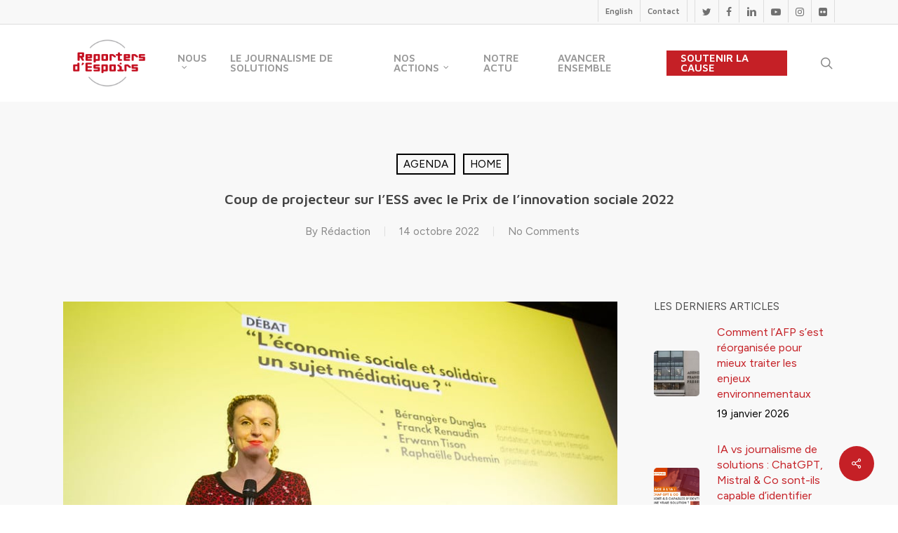

--- FILE ---
content_type: text/html; charset=UTF-8
request_url: https://reportersdespoirs.org/reporters-despoirs-prix-innovation-sociale-2022-economie-sociale-solidaire/
body_size: 30045
content:
<!doctype html>
<html lang="fr-FR" xmlns:fb="https://www.facebook.com/2008/fbml" xmlns:addthis="https://www.addthis.com/help/api-spec"  class="no-js">
<head>
	<meta charset="UTF-8">
	<meta name="viewport" content="width=device-width, initial-scale=1, maximum-scale=1, user-scalable=0" /><meta name='robots' content='index, follow, max-image-preview:large, max-snippet:-1, max-video-preview:-1' />

	<!-- This site is optimized with the Yoast SEO plugin v22.2 - https://yoast.com/wordpress/plugins/seo/ -->
	<title>Coup de projecteur sur l&#039;ESS avec le Prix de l&#039;innovation sociale 2022 - Reporters d&#039;Espoirs</title>
	<link rel="canonical" href="https://reportersdespoirs.org/reporters-despoirs-prix-innovation-sociale-2022-economie-sociale-solidaire/" />
	<meta property="og:locale" content="fr_FR" />
	<meta property="og:type" content="article" />
	<meta property="og:title" content="Coup de projecteur sur l&#039;ESS avec le Prix de l&#039;innovation sociale 2022 - Reporters d&#039;Espoirs" />
	<meta property="og:description" content="« L&rsquo;économie sociale et solidaire, un sujet médiatique ? », voici la question à laquelle nous avons tenté de répondre lors de l&rsquo;atelier-débat organisé par Reporters d&rsquo;Espoirs dans les locaux de France..." />
	<meta property="og:url" content="https://reportersdespoirs.org/reporters-despoirs-prix-innovation-sociale-2022-economie-sociale-solidaire/" />
	<meta property="og:site_name" content="Reporters d&#039;Espoirs" />
	<meta property="article:published_time" content="2022-10-14T08:52:06+00:00" />
	<meta property="article:modified_time" content="2023-11-03T12:12:02+00:00" />
	<meta property="og:image" content="https://reportersdespoirs.org/wp-content/uploads/2022/10/52425338183_464bf1c2ba_c.jpg" />
	<meta property="og:image:width" content="799" />
	<meta property="og:image:height" content="533" />
	<meta property="og:image:type" content="image/jpeg" />
	<meta name="author" content="Rédaction" />
	<meta name="twitter:card" content="summary_large_image" />
	<script type="application/ld+json" class="yoast-schema-graph">{"@context":"https://schema.org","@graph":[{"@type":"WebPage","@id":"https://reportersdespoirs.org/reporters-despoirs-prix-innovation-sociale-2022-economie-sociale-solidaire/","url":"https://reportersdespoirs.org/reporters-despoirs-prix-innovation-sociale-2022-economie-sociale-solidaire/","name":"Coup de projecteur sur l'ESS avec le Prix de l'innovation sociale 2022 - Reporters d&#039;Espoirs","isPartOf":{"@id":"https://reportersdespoirs.org/#website"},"primaryImageOfPage":{"@id":"https://reportersdespoirs.org/reporters-despoirs-prix-innovation-sociale-2022-economie-sociale-solidaire/#primaryimage"},"image":{"@id":"https://reportersdespoirs.org/reporters-despoirs-prix-innovation-sociale-2022-economie-sociale-solidaire/#primaryimage"},"thumbnailUrl":"https://reportersdespoirs.org/wp-content/uploads/2022/10/52425338183_464bf1c2ba_c.jpg","datePublished":"2022-10-14T08:52:06+00:00","dateModified":"2023-11-03T12:12:02+00:00","author":{"@id":"https://reportersdespoirs.org/#/schema/person/cfac8913d7153c3e9ea2c6ba3b0f1027"},"breadcrumb":{"@id":"https://reportersdespoirs.org/reporters-despoirs-prix-innovation-sociale-2022-economie-sociale-solidaire/#breadcrumb"},"inLanguage":"fr-FR","potentialAction":[{"@type":"ReadAction","target":["https://reportersdespoirs.org/reporters-despoirs-prix-innovation-sociale-2022-economie-sociale-solidaire/"]}]},{"@type":"ImageObject","inLanguage":"fr-FR","@id":"https://reportersdespoirs.org/reporters-despoirs-prix-innovation-sociale-2022-economie-sociale-solidaire/#primaryimage","url":"https://reportersdespoirs.org/wp-content/uploads/2022/10/52425338183_464bf1c2ba_c.jpg","contentUrl":"https://reportersdespoirs.org/wp-content/uploads/2022/10/52425338183_464bf1c2ba_c.jpg","width":799,"height":533},{"@type":"BreadcrumbList","@id":"https://reportersdespoirs.org/reporters-despoirs-prix-innovation-sociale-2022-economie-sociale-solidaire/#breadcrumb","itemListElement":[{"@type":"ListItem","position":1,"name":"Accueil","item":"https://reportersdespoirs.org/"},{"@type":"ListItem","position":2,"name":"Coup de projecteur sur l&rsquo;ESS avec le Prix de l&rsquo;innovation sociale 2022"}]},{"@type":"WebSite","@id":"https://reportersdespoirs.org/#website","url":"https://reportersdespoirs.org/","name":"Reporters d&#039;Espoirs","description":"Pour une information qui donne envie d&#039;agir","potentialAction":[{"@type":"SearchAction","target":{"@type":"EntryPoint","urlTemplate":"https://reportersdespoirs.org/?s={search_term_string}"},"query-input":"required name=search_term_string"}],"inLanguage":"fr-FR"},{"@type":"Person","@id":"https://reportersdespoirs.org/#/schema/person/cfac8913d7153c3e9ea2c6ba3b0f1027","name":"Rédaction","image":{"@type":"ImageObject","inLanguage":"fr-FR","@id":"https://reportersdespoirs.org/#/schema/person/image/","url":"https://secure.gravatar.com/avatar/ff448aee42271aa87c6b5f195ea019b2?s=96&d=mm&r=g","contentUrl":"https://secure.gravatar.com/avatar/ff448aee42271aa87c6b5f195ea019b2?s=96&d=mm&r=g","caption":"Rédaction"},"url":"https://reportersdespoirs.org/author/redaction/"}]}</script>
	<!-- / Yoast SEO plugin. -->


<link rel='dns-prefetch' href='//fonts.googleapis.com' />
<link rel="alternate" type="application/rss+xml" title="Reporters d&#039;Espoirs &raquo; Flux" href="https://reportersdespoirs.org/feed/" />
<link rel="alternate" type="application/rss+xml" title="Reporters d&#039;Espoirs &raquo; Flux des commentaires" href="https://reportersdespoirs.org/comments/feed/" />
<link rel="alternate" type="application/rss+xml" title="Reporters d&#039;Espoirs &raquo; Coup de projecteur sur l&rsquo;ESS avec le Prix de l&rsquo;innovation sociale 2022 Flux des commentaires" href="https://reportersdespoirs.org/reporters-despoirs-prix-innovation-sociale-2022-economie-sociale-solidaire/feed/" />
<script type="text/javascript">
/* <![CDATA[ */
window._wpemojiSettings = {"baseUrl":"https:\/\/s.w.org\/images\/core\/emoji\/14.0.0\/72x72\/","ext":".png","svgUrl":"https:\/\/s.w.org\/images\/core\/emoji\/14.0.0\/svg\/","svgExt":".svg","source":{"concatemoji":"https:\/\/reportersdespoirs.org\/wp-includes\/js\/wp-emoji-release.min.js?ver=7fe67d"}};
/*! This file is auto-generated */
!function(i,n){var o,s,e;function c(e){try{var t={supportTests:e,timestamp:(new Date).valueOf()};sessionStorage.setItem(o,JSON.stringify(t))}catch(e){}}function p(e,t,n){e.clearRect(0,0,e.canvas.width,e.canvas.height),e.fillText(t,0,0);var t=new Uint32Array(e.getImageData(0,0,e.canvas.width,e.canvas.height).data),r=(e.clearRect(0,0,e.canvas.width,e.canvas.height),e.fillText(n,0,0),new Uint32Array(e.getImageData(0,0,e.canvas.width,e.canvas.height).data));return t.every(function(e,t){return e===r[t]})}function u(e,t,n){switch(t){case"flag":return n(e,"\ud83c\udff3\ufe0f\u200d\u26a7\ufe0f","\ud83c\udff3\ufe0f\u200b\u26a7\ufe0f")?!1:!n(e,"\ud83c\uddfa\ud83c\uddf3","\ud83c\uddfa\u200b\ud83c\uddf3")&&!n(e,"\ud83c\udff4\udb40\udc67\udb40\udc62\udb40\udc65\udb40\udc6e\udb40\udc67\udb40\udc7f","\ud83c\udff4\u200b\udb40\udc67\u200b\udb40\udc62\u200b\udb40\udc65\u200b\udb40\udc6e\u200b\udb40\udc67\u200b\udb40\udc7f");case"emoji":return!n(e,"\ud83e\udef1\ud83c\udffb\u200d\ud83e\udef2\ud83c\udfff","\ud83e\udef1\ud83c\udffb\u200b\ud83e\udef2\ud83c\udfff")}return!1}function f(e,t,n){var r="undefined"!=typeof WorkerGlobalScope&&self instanceof WorkerGlobalScope?new OffscreenCanvas(300,150):i.createElement("canvas"),a=r.getContext("2d",{willReadFrequently:!0}),o=(a.textBaseline="top",a.font="600 32px Arial",{});return e.forEach(function(e){o[e]=t(a,e,n)}),o}function t(e){var t=i.createElement("script");t.src=e,t.defer=!0,i.head.appendChild(t)}"undefined"!=typeof Promise&&(o="wpEmojiSettingsSupports",s=["flag","emoji"],n.supports={everything:!0,everythingExceptFlag:!0},e=new Promise(function(e){i.addEventListener("DOMContentLoaded",e,{once:!0})}),new Promise(function(t){var n=function(){try{var e=JSON.parse(sessionStorage.getItem(o));if("object"==typeof e&&"number"==typeof e.timestamp&&(new Date).valueOf()<e.timestamp+604800&&"object"==typeof e.supportTests)return e.supportTests}catch(e){}return null}();if(!n){if("undefined"!=typeof Worker&&"undefined"!=typeof OffscreenCanvas&&"undefined"!=typeof URL&&URL.createObjectURL&&"undefined"!=typeof Blob)try{var e="postMessage("+f.toString()+"("+[JSON.stringify(s),u.toString(),p.toString()].join(",")+"));",r=new Blob([e],{type:"text/javascript"}),a=new Worker(URL.createObjectURL(r),{name:"wpTestEmojiSupports"});return void(a.onmessage=function(e){c(n=e.data),a.terminate(),t(n)})}catch(e){}c(n=f(s,u,p))}t(n)}).then(function(e){for(var t in e)n.supports[t]=e[t],n.supports.everything=n.supports.everything&&n.supports[t],"flag"!==t&&(n.supports.everythingExceptFlag=n.supports.everythingExceptFlag&&n.supports[t]);n.supports.everythingExceptFlag=n.supports.everythingExceptFlag&&!n.supports.flag,n.DOMReady=!1,n.readyCallback=function(){n.DOMReady=!0}}).then(function(){return e}).then(function(){var e;n.supports.everything||(n.readyCallback(),(e=n.source||{}).concatemoji?t(e.concatemoji):e.wpemoji&&e.twemoji&&(t(e.twemoji),t(e.wpemoji)))}))}((window,document),window._wpemojiSettings);
/* ]]> */
</script>
<link rel='stylesheet' id='formidable-css' href='https://reportersdespoirs.org/wp-content/plugins/formidable/css/formidableforms.css?ver=362018' type='text/css' media='all' />
<style id='wp-emoji-styles-inline-css' type='text/css'>

	img.wp-smiley, img.emoji {
		display: inline !important;
		border: none !important;
		box-shadow: none !important;
		height: 1em !important;
		width: 1em !important;
		margin: 0 0.07em !important;
		vertical-align: -0.1em !important;
		background: none !important;
		padding: 0 !important;
	}
</style>
<link rel='stylesheet' id='wp-block-library-css' href='https://reportersdespoirs.org/wp-includes/css/dist/block-library/style.min.css?ver=7fe67d' type='text/css' media='all' />
<link rel='stylesheet' id='wp-components-css' href='https://reportersdespoirs.org/wp-includes/css/dist/components/style.min.css?ver=7fe67d' type='text/css' media='all' />
<link rel='stylesheet' id='wp-block-editor-css' href='https://reportersdespoirs.org/wp-includes/css/dist/block-editor/style.min.css?ver=7fe67d' type='text/css' media='all' />
<link rel='stylesheet' id='wp-reusable-blocks-css' href='https://reportersdespoirs.org/wp-includes/css/dist/reusable-blocks/style.min.css?ver=7fe67d' type='text/css' media='all' />
<link rel='stylesheet' id='wp-patterns-css' href='https://reportersdespoirs.org/wp-includes/css/dist/patterns/style.min.css?ver=7fe67d' type='text/css' media='all' />
<link rel='stylesheet' id='wp-editor-css' href='https://reportersdespoirs.org/wp-includes/css/dist/editor/style.min.css?ver=7fe67d' type='text/css' media='all' />
<link rel='stylesheet' id='new-posts-block-style-css' href='https://reportersdespoirs.org/wp-content/plugins/new-posts-block/dist/style.css?ver=1.2.1' type='text/css' media='all' />
<style id='classic-theme-styles-inline-css' type='text/css'>
/*! This file is auto-generated */
.wp-block-button__link{color:#fff;background-color:#32373c;border-radius:9999px;box-shadow:none;text-decoration:none;padding:calc(.667em + 2px) calc(1.333em + 2px);font-size:1.125em}.wp-block-file__button{background:#32373c;color:#fff;text-decoration:none}
</style>
<style id='global-styles-inline-css' type='text/css'>
body{--wp--preset--color--black: #000000;--wp--preset--color--cyan-bluish-gray: #abb8c3;--wp--preset--color--white: #ffffff;--wp--preset--color--pale-pink: #f78da7;--wp--preset--color--vivid-red: #cf2e2e;--wp--preset--color--luminous-vivid-orange: #ff6900;--wp--preset--color--luminous-vivid-amber: #fcb900;--wp--preset--color--light-green-cyan: #7bdcb5;--wp--preset--color--vivid-green-cyan: #00d084;--wp--preset--color--pale-cyan-blue: #8ed1fc;--wp--preset--color--vivid-cyan-blue: #0693e3;--wp--preset--color--vivid-purple: #9b51e0;--wp--preset--gradient--vivid-cyan-blue-to-vivid-purple: linear-gradient(135deg,rgba(6,147,227,1) 0%,rgb(155,81,224) 100%);--wp--preset--gradient--light-green-cyan-to-vivid-green-cyan: linear-gradient(135deg,rgb(122,220,180) 0%,rgb(0,208,130) 100%);--wp--preset--gradient--luminous-vivid-amber-to-luminous-vivid-orange: linear-gradient(135deg,rgba(252,185,0,1) 0%,rgba(255,105,0,1) 100%);--wp--preset--gradient--luminous-vivid-orange-to-vivid-red: linear-gradient(135deg,rgba(255,105,0,1) 0%,rgb(207,46,46) 100%);--wp--preset--gradient--very-light-gray-to-cyan-bluish-gray: linear-gradient(135deg,rgb(238,238,238) 0%,rgb(169,184,195) 100%);--wp--preset--gradient--cool-to-warm-spectrum: linear-gradient(135deg,rgb(74,234,220) 0%,rgb(151,120,209) 20%,rgb(207,42,186) 40%,rgb(238,44,130) 60%,rgb(251,105,98) 80%,rgb(254,248,76) 100%);--wp--preset--gradient--blush-light-purple: linear-gradient(135deg,rgb(255,206,236) 0%,rgb(152,150,240) 100%);--wp--preset--gradient--blush-bordeaux: linear-gradient(135deg,rgb(254,205,165) 0%,rgb(254,45,45) 50%,rgb(107,0,62) 100%);--wp--preset--gradient--luminous-dusk: linear-gradient(135deg,rgb(255,203,112) 0%,rgb(199,81,192) 50%,rgb(65,88,208) 100%);--wp--preset--gradient--pale-ocean: linear-gradient(135deg,rgb(255,245,203) 0%,rgb(182,227,212) 50%,rgb(51,167,181) 100%);--wp--preset--gradient--electric-grass: linear-gradient(135deg,rgb(202,248,128) 0%,rgb(113,206,126) 100%);--wp--preset--gradient--midnight: linear-gradient(135deg,rgb(2,3,129) 0%,rgb(40,116,252) 100%);--wp--preset--font-size--small: 13px;--wp--preset--font-size--medium: 20px;--wp--preset--font-size--large: 36px;--wp--preset--font-size--x-large: 42px;--wp--preset--spacing--20: 0.44rem;--wp--preset--spacing--30: 0.67rem;--wp--preset--spacing--40: 1rem;--wp--preset--spacing--50: 1.5rem;--wp--preset--spacing--60: 2.25rem;--wp--preset--spacing--70: 3.38rem;--wp--preset--spacing--80: 5.06rem;--wp--preset--shadow--natural: 6px 6px 9px rgba(0, 0, 0, 0.2);--wp--preset--shadow--deep: 12px 12px 50px rgba(0, 0, 0, 0.4);--wp--preset--shadow--sharp: 6px 6px 0px rgba(0, 0, 0, 0.2);--wp--preset--shadow--outlined: 6px 6px 0px -3px rgba(255, 255, 255, 1), 6px 6px rgba(0, 0, 0, 1);--wp--preset--shadow--crisp: 6px 6px 0px rgba(0, 0, 0, 1);}:where(.is-layout-flex){gap: 0.5em;}:where(.is-layout-grid){gap: 0.5em;}body .is-layout-flow > .alignleft{float: left;margin-inline-start: 0;margin-inline-end: 2em;}body .is-layout-flow > .alignright{float: right;margin-inline-start: 2em;margin-inline-end: 0;}body .is-layout-flow > .aligncenter{margin-left: auto !important;margin-right: auto !important;}body .is-layout-constrained > .alignleft{float: left;margin-inline-start: 0;margin-inline-end: 2em;}body .is-layout-constrained > .alignright{float: right;margin-inline-start: 2em;margin-inline-end: 0;}body .is-layout-constrained > .aligncenter{margin-left: auto !important;margin-right: auto !important;}body .is-layout-constrained > :where(:not(.alignleft):not(.alignright):not(.alignfull)){max-width: var(--wp--style--global--content-size);margin-left: auto !important;margin-right: auto !important;}body .is-layout-constrained > .alignwide{max-width: var(--wp--style--global--wide-size);}body .is-layout-flex{display: flex;}body .is-layout-flex{flex-wrap: wrap;align-items: center;}body .is-layout-flex > *{margin: 0;}body .is-layout-grid{display: grid;}body .is-layout-grid > *{margin: 0;}:where(.wp-block-columns.is-layout-flex){gap: 2em;}:where(.wp-block-columns.is-layout-grid){gap: 2em;}:where(.wp-block-post-template.is-layout-flex){gap: 1.25em;}:where(.wp-block-post-template.is-layout-grid){gap: 1.25em;}.has-black-color{color: var(--wp--preset--color--black) !important;}.has-cyan-bluish-gray-color{color: var(--wp--preset--color--cyan-bluish-gray) !important;}.has-white-color{color: var(--wp--preset--color--white) !important;}.has-pale-pink-color{color: var(--wp--preset--color--pale-pink) !important;}.has-vivid-red-color{color: var(--wp--preset--color--vivid-red) !important;}.has-luminous-vivid-orange-color{color: var(--wp--preset--color--luminous-vivid-orange) !important;}.has-luminous-vivid-amber-color{color: var(--wp--preset--color--luminous-vivid-amber) !important;}.has-light-green-cyan-color{color: var(--wp--preset--color--light-green-cyan) !important;}.has-vivid-green-cyan-color{color: var(--wp--preset--color--vivid-green-cyan) !important;}.has-pale-cyan-blue-color{color: var(--wp--preset--color--pale-cyan-blue) !important;}.has-vivid-cyan-blue-color{color: var(--wp--preset--color--vivid-cyan-blue) !important;}.has-vivid-purple-color{color: var(--wp--preset--color--vivid-purple) !important;}.has-black-background-color{background-color: var(--wp--preset--color--black) !important;}.has-cyan-bluish-gray-background-color{background-color: var(--wp--preset--color--cyan-bluish-gray) !important;}.has-white-background-color{background-color: var(--wp--preset--color--white) !important;}.has-pale-pink-background-color{background-color: var(--wp--preset--color--pale-pink) !important;}.has-vivid-red-background-color{background-color: var(--wp--preset--color--vivid-red) !important;}.has-luminous-vivid-orange-background-color{background-color: var(--wp--preset--color--luminous-vivid-orange) !important;}.has-luminous-vivid-amber-background-color{background-color: var(--wp--preset--color--luminous-vivid-amber) !important;}.has-light-green-cyan-background-color{background-color: var(--wp--preset--color--light-green-cyan) !important;}.has-vivid-green-cyan-background-color{background-color: var(--wp--preset--color--vivid-green-cyan) !important;}.has-pale-cyan-blue-background-color{background-color: var(--wp--preset--color--pale-cyan-blue) !important;}.has-vivid-cyan-blue-background-color{background-color: var(--wp--preset--color--vivid-cyan-blue) !important;}.has-vivid-purple-background-color{background-color: var(--wp--preset--color--vivid-purple) !important;}.has-black-border-color{border-color: var(--wp--preset--color--black) !important;}.has-cyan-bluish-gray-border-color{border-color: var(--wp--preset--color--cyan-bluish-gray) !important;}.has-white-border-color{border-color: var(--wp--preset--color--white) !important;}.has-pale-pink-border-color{border-color: var(--wp--preset--color--pale-pink) !important;}.has-vivid-red-border-color{border-color: var(--wp--preset--color--vivid-red) !important;}.has-luminous-vivid-orange-border-color{border-color: var(--wp--preset--color--luminous-vivid-orange) !important;}.has-luminous-vivid-amber-border-color{border-color: var(--wp--preset--color--luminous-vivid-amber) !important;}.has-light-green-cyan-border-color{border-color: var(--wp--preset--color--light-green-cyan) !important;}.has-vivid-green-cyan-border-color{border-color: var(--wp--preset--color--vivid-green-cyan) !important;}.has-pale-cyan-blue-border-color{border-color: var(--wp--preset--color--pale-cyan-blue) !important;}.has-vivid-cyan-blue-border-color{border-color: var(--wp--preset--color--vivid-cyan-blue) !important;}.has-vivid-purple-border-color{border-color: var(--wp--preset--color--vivid-purple) !important;}.has-vivid-cyan-blue-to-vivid-purple-gradient-background{background: var(--wp--preset--gradient--vivid-cyan-blue-to-vivid-purple) !important;}.has-light-green-cyan-to-vivid-green-cyan-gradient-background{background: var(--wp--preset--gradient--light-green-cyan-to-vivid-green-cyan) !important;}.has-luminous-vivid-amber-to-luminous-vivid-orange-gradient-background{background: var(--wp--preset--gradient--luminous-vivid-amber-to-luminous-vivid-orange) !important;}.has-luminous-vivid-orange-to-vivid-red-gradient-background{background: var(--wp--preset--gradient--luminous-vivid-orange-to-vivid-red) !important;}.has-very-light-gray-to-cyan-bluish-gray-gradient-background{background: var(--wp--preset--gradient--very-light-gray-to-cyan-bluish-gray) !important;}.has-cool-to-warm-spectrum-gradient-background{background: var(--wp--preset--gradient--cool-to-warm-spectrum) !important;}.has-blush-light-purple-gradient-background{background: var(--wp--preset--gradient--blush-light-purple) !important;}.has-blush-bordeaux-gradient-background{background: var(--wp--preset--gradient--blush-bordeaux) !important;}.has-luminous-dusk-gradient-background{background: var(--wp--preset--gradient--luminous-dusk) !important;}.has-pale-ocean-gradient-background{background: var(--wp--preset--gradient--pale-ocean) !important;}.has-electric-grass-gradient-background{background: var(--wp--preset--gradient--electric-grass) !important;}.has-midnight-gradient-background{background: var(--wp--preset--gradient--midnight) !important;}.has-small-font-size{font-size: var(--wp--preset--font-size--small) !important;}.has-medium-font-size{font-size: var(--wp--preset--font-size--medium) !important;}.has-large-font-size{font-size: var(--wp--preset--font-size--large) !important;}.has-x-large-font-size{font-size: var(--wp--preset--font-size--x-large) !important;}
.wp-block-navigation a:where(:not(.wp-element-button)){color: inherit;}
:where(.wp-block-post-template.is-layout-flex){gap: 1.25em;}:where(.wp-block-post-template.is-layout-grid){gap: 1.25em;}
:where(.wp-block-columns.is-layout-flex){gap: 2em;}:where(.wp-block-columns.is-layout-grid){gap: 2em;}
.wp-block-pullquote{font-size: 1.5em;line-height: 1.6;}
</style>
<link rel='stylesheet' id='esg-plugin-settings-css' href='https://reportersdespoirs.org/wp-content/plugins/essential-grid/public/assets/css/settings.css?ver=3.1.1' type='text/css' media='all' />
<link rel='stylesheet' id='tp-fontello-css' href='https://reportersdespoirs.org/wp-content/plugins/essential-grid/public/assets/font/fontello/css/fontello.css?ver=3.1.1' type='text/css' media='all' />
<link rel='stylesheet' id='tp-open-sans-css' href='https://fonts.googleapis.com/css?family=Open+Sans%3A300%2C400%2C600%2C700%2C800&#038;ver=7fe67d' type='text/css' media='all' />
<link rel='stylesheet' id='tp-raleway-css' href='https://fonts.googleapis.com/css?family=Raleway%3A100%2C200%2C300%2C400%2C500%2C600%2C700%2C800%2C900&#038;ver=7fe67d' type='text/css' media='all' />
<link rel='stylesheet' id='tp-droid-serif-css' href='https://fonts.googleapis.com/css?family=Droid+Serif%3A400%2C700&#038;ver=7fe67d' type='text/css' media='all' />
<style id='fds-search-style-inline-css' type='text/css'>
.fds-search__container {
	-webkit-text-size-adjust: 100%;
    -webkit-tap-highlight-color: rgba(0, 0, 0, 0);
    --wp--preset--font-size--normal: 16px;
    --wp--preset--font-size--huge: 42px;
    --cs-header-topbar-height: 90px;
    --cs-header-initial-height: 200px;
    --cs-entry-content-width: 700px;
    --cs-entry-content-medium-width: 800px;
    --cs-entry-content-large-width: 1160px;
    --cs-entry-heading-large-width: 800px;
    --cs-font-base-family: Inter;
    --cs-font-base-size: 1rem;
    --cs-font-base-weight: 400;
    --cs-font-base-style: normal;
    --cs-font-base-letter-spacing: normal;
    --cs-font-base-line-height: 1.5;
    --cs-font-primary-family: Inter;
    --cs-font-primary-size: 0.875rem;
    --cs-font-primary-weight: 800;
    --cs-font-primary-style: normal;
    --cs-font-primary-letter-spacing: -0.025em;
    --cs-font-primary-text-transform: none;
    --cs-font-secondary-family: Inter;
    --cs-font-secondary-size: 0.75rem;
    --cs-font-secondary-weight: 400;
    --cs-font-secondary-style: normal;
    --cs-font-secondary-letter-spacing: normal;
    --cs-font-secondary-text-transform: none;
    --cs-font-category-family: Inter;
    --cs-font-category-size: 0.625rem;
    --cs-font-category-weight: 500;
    --cs-font-category-style: normal;
    --cs-font-category-letter-spacing: 0.125em;
    --cs-font-category-text-transform: uppercase;
    --cs-font-post-meta-family: -apple-system,
    BlinkMacSystemFont,
    "Segoe UI",
    Roboto,
    Oxygen-Sans,
    Ubuntu,
    Cantarell,
    "Helvetica Neue";
    --cs-font-post-meta-size: 0.6255rem;
    --cs-font-post-meta-weight: 400;
    --cs-font-post-meta-style: normal;
    --cs-font-post-meta-letter-spacing: normal;
    --cs-font-post-meta-text-transform: uppercase;
    --cs-font-input-family: Inter;
    --cs-font-input-size: 0.75rem;
    --cs-font-input-line-height: 1.625rem;
    --cs-font-input-weight: 400;
    --cs-font-input-style: normal;
    --cs-font-input-letter-spacing: normal;
    --cs-font-input-text-transform: none;
    --cs-font-post-subtitle-family: inherit;
    --cs-font-post-subtitle-size: 1.25rem;
    --cs-font-post-subtitle-letter-spacing: normal;
    --cs-font-post-content-family: Inter;
    --cs-font-post-content-size: 1rem;
    --cs-font-post-content-letter-spacing: normal;
    --cs-font-entry-summary-family: Inter;
    --cs-font-entry-summary-size: 1rem;
    --cs-font-entry-summary-letter-spacing: normal;
    --cs-font-entry-excerpt-family: Inter;
    --cs-font-entry-excerpt-size: 0.875rem;
    --cs-font-entry-excerpt-letter-spacing: normal;
    --cs-font-main-logo-family: Inter;
    --cs-font-main-logo-size: 1.5rem;
    --cs-font-main-logo-weight: 700;
    --cs-font-main-logo-style: normal;
    --cs-font-main-logo-letter-spacing: -0.075em;
    --cs-font-main-logo-text-transform: none;
    --cs-font-large-logo-family: Inter;
    --cs-font-large-logo-size: 1.75rem;
    --cs-font-large-logo-weight: 700;
    --cs-font-large-logo-style: normal;
    --cs-font-large-logo-letter-spacing: -0.075em;
    --cs-font-large-logo-text-transform: none;
    --cs-font-footer-logo-family: Inter;
    --cs-font-footer-logo-size: 1.5rem;
    --cs-font-footer-logo-weight: 700;
    --cs-font-footer-logo-style: normal;
    --cs-font-footer-logo-letter-spacing: -0.075em;
    --cs-font-footer-logo-text-transform: none;
    --cs-font-headings-family: Inter;
    --cs-font-headings-weight: 800;
    --cs-font-headings-style: normal;
    --cs-font-headings-line-height: 1.25;
    --cs-font-headings-letter-spacing: -0.025em;
    --cs-font-headings-text-transform: none;
    --cs-font-styled-heading-line-height: 1.4em;
    --cs-font-decorated-heading-family: Sriracha;
    --cs-font-decorated-heading-font-size: 1.25rem;
    --cs-font-decorated-heading-weight: 400;
    --cs-font-decorated-heading-style: normal;
    --cs-font-decorated-heading-line-height: 1;
    --cs-font-decorated-heading-letter-spacing: -0.05em;
    --cs-font-decorated-heading-text-transform: uppercase;
    --cs-font-menu-family: Inter;
    --cs-font-menu-size: 0.875rem;
    --cs-font-menu-weight: 800;
    --cs-font-menu-style: normal;
    --cs-font-menu-letter-spacing: -0.025em;
    --cs-font-menu-text-transform: none;
    --cs-font-submenu-family: Inter;
    --cs-font-submenu-size: 0.75rem;
    --cs-font-submenu-weight: 400;
    --cs-font-submenu-style: normal;
    --cs-font-submenu-letter-spacing: 0px;
    --cs-font-submenu-text-transform: none;
    --cs-font-section-headings-family: Inter;
    --cs-font-section-headings-size: 1.25rem;
    --cs-font-section-headings-weight: 800;
    --cs-font-section-headings-style: normal;
    --cs-font-section-headings-letter-spacing: -0.025em;
    --cs-font-section-headings-text-transform: none;
    --cs-common-border-radius: 5px;
    --cs-primary-border-radius: 50px;
    --cs-secondary-border-radius: 100%;
    --cs-styled-category-border-radius: 0;
    --cs-image-border-radius: 0px;
    --cs-header-height: 120px;
    --wp--preset--color--black: #000000;
    --wp--preset--color--cyan-bluish-gray: #abb8c3;
    --wp--preset--color--white: #FFFFFF;
    --wp--preset--color--pale-pink: #f78da7;
    --wp--preset--color--vivid-red: #cf2e2e;
    --wp--preset--color--luminous-vivid-orange: #ff6900;
    --wp--preset--color--luminous-vivid-amber: #fcb900;
    --wp--preset--color--light-green-cyan: #7bdcb5;
    --wp--preset--color--vivid-green-cyan: #00d084;
    --wp--preset--color--pale-cyan-blue: #8ed1fc;
    --wp--preset--color--vivid-cyan-blue: #0693e3;
    --wp--preset--color--vivid-purple: #9b51e0;
    --wp--preset--color--blue: #59BACC;
    --wp--preset--color--green: #58AD69;
    --wp--preset--color--orange: #FFBC49;
    --wp--preset--color--red: #e32c26;
    --wp--preset--color--gray-50: #f8f9fa;
    --wp--preset--color--gray-100: #f8f9fb;
    --wp--preset--color--gray-200: #e9ecef;
    --wp--preset--color--secondary: #818181;
    --wp--preset--gradient--vivid-cyan-blue-to-vivid-purple: linear-gradient(135deg, rgba(6, 147, 227, 1) 0%, rgb(155, 81, 224) 100%);
    --wp--preset--gradient--light-green-cyan-to-vivid-green-cyan: linear-gradient(135deg, rgb(122, 220, 180) 0%, rgb(0, 208, 130) 100%);
    --wp--preset--gradient--luminous-vivid-amber-to-luminous-vivid-orange: linear-gradient(135deg, rgba(252, 185, 0, 1) 0%, rgba(255, 105, 0, 1) 100%);
    --wp--preset--gradient--luminous-vivid-orange-to-vivid-red: linear-gradient(135deg, rgba(255, 105, 0, 1) 0%, rgb(207, 46, 46) 100%);
    --wp--preset--gradient--very-light-gray-to-cyan-bluish-gray: linear-gradient(135deg, rgb(238, 238, 238) 0%, rgb(169, 184, 195) 100%);
    --wp--preset--gradient--cool-to-warm-spectrum: linear-gradient(135deg, rgb(74, 234, 220) 0%, rgb(151, 120, 209) 20%, rgb(207, 42, 186) 40%, rgb(238, 44, 130) 60%, rgb(251, 105, 98) 80%, rgb(254, 248, 76) 100%);
    --wp--preset--gradient--blush-light-purple: linear-gradient(135deg, rgb(255, 206, 236) 0%, rgb(152, 150, 240) 100%);
    --wp--preset--gradient--blush-bordeaux: linear-gradient(135deg, rgb(254, 205, 165) 0%, rgb(254, 45, 45) 50%, rgb(107, 0, 62) 100%);
    --wp--preset--gradient--luminous-dusk: linear-gradient(135deg, rgb(255, 203, 112) 0%, rgb(199, 81, 192) 50%, rgb(65, 88, 208) 100%);
    --wp--preset--gradient--pale-ocean: linear-gradient(135deg, rgb(255, 245, 203) 0%, rgb(182, 227, 212) 50%, rgb(51, 167, 181) 100%);
    --wp--preset--gradient--electric-grass: linear-gradient(135deg, rgb(202, 248, 128) 0%, rgb(113, 206, 126) 100%);
    --wp--preset--gradient--midnight: linear-gradient(135deg, rgb(2, 3, 129) 0%, rgb(40, 116, 252) 100%);
    --wp--preset--duotone--dark-grayscale: url('#wp-duotone-dark-grayscale');
    --wp--preset--duotone--grayscale: url('#wp-duotone-grayscale');
    --wp--preset--duotone--purple-yellow: url('#wp-duotone-purple-yellow');
    --wp--preset--duotone--blue-red: url('#wp-duotone-blue-red');
    --wp--preset--duotone--midnight: url('#wp-duotone-midnight');
    --wp--preset--duotone--magenta-yellow: url('#wp-duotone-magenta-yellow');
    --wp--preset--duotone--purple-green: url('#wp-duotone-purple-green');
    --wp--preset--duotone--blue-orange: url('#wp-duotone-blue-orange');
    --wp--preset--font-size--small: 13px;
    --wp--preset--font-size--medium: 20px;
    --wp--preset--font-size--large: 36px;
    --wp--preset--font-size--x-large: 42px;
    text-align: left;
    font-weight: var(--cs-font-base-weight);
    font-style: var(--cs-font-base-style);
    -webkit-font-smoothing: antialiased;
    --cs-color-topbar-background: #ffffff;
    --cs-color-contrast-50: #f8f9fa;
    --cs-color-contrast-100: #f8f9fa;
    --cs-color-contrast-200: #e9ecef;
    --cs-color-contrast-300: #dee2e6;
    --cs-color-contrast-400: #ced4da;
    --cs-color-contrast-500: #adb5bd;
    --cs-color-contrast-600: #6c757d;
    --cs-color-contrast-700: #495057;
    --cs-color-contrast-800: #343a40;
    --cs-color-contrast-900: #212529;
    --cs-color-primary: #000000;
    --cs-color-primary-contrast: #ffffff;
    color: var(--cs-color-primary);
    --cs-palette-color-blue: #59BACC;
    --cs-palette-color-green: #58AD69;
    --cs-palette-color-orange: #FFBC49;
    --cs-palette-color-red: #e32c26;
    --cs-palette-color-black: #000000;
    --cs-palette-color-white: #FFFFFF;
    --cs-palette-color-gray-50: #f8f9fa;
    --cs-palette-color-gray-100: #f8f9fa;
    --cs-palette-color-gray-200: #e9ecef;
    --cs-color-site-background: #FFFFFF;
    --cs-color-search-background: #f8f9fa;
    --cs-color-header-background: #ffffff;
    --cs-color-submenu-background: #FFFFFF;
    --cs-color-footer-background: #111111;
    --cs-color-accent: #e9492e;
    --cs-color-accent-contrast: #ffffff;
    --cs-color-secondary: #818181;
    --cs-palette-color-secondary: #818181;
    --cs-color-secondary-contrast: #000000;
    --cs-color-styled-heading: #000000;
    --cs-color-styled-heading-contrast: #ffffff;
    --cs-color-styled-heading-hover: #e9492e;
    --cs-color-styled-heading-hover-contrast: #ffffff;
    --cs-color-styled-category: #e9492e;
    --cs-color-styled-category-contrast: #ffffff;
    --cs-color-styled-category-hover: #000000;
    --cs-color-styled-category-hover-contrast: #FFFFFF;
    --cs-color-category: #000000;
    --cs-color-category-hover: #000000;
    --cs-color-category-underline: #e9492e;
    --cs-color-button: #000000;
    --cs-color-button-contrast: #FFFFFF;
    --cs-color-button-hover: #282828;
    --cs-color-button-hover-contrast: #FFFFFF;
    --cs-color-overlay-background: rgba(0, 0, 0, 0.25);
    line-height: var(--cs-font-base-line-height);
    font-family: var(--cs-font-post-content-family),
    sans-serif;
    font-size: var(--cs-font-post-content-size);
    letter-spacing: var(--cs-font-post-content-letter-spacing);
    --cs-block-section-gap: 60px;
    --cs-block-section-sidebar-width: 300px;
    word-break: break-word;
    overflow-wrap: break-word;
    box-sizing: border-box;
    display: flex;
    flex-direction: row;
    align-items: center;
    border-radius: var(--cs-primary-border-radius);
    background-color: #ffffff;
    border: 1px solid #e9ecef;
    padding-right: 10px;
    overflow: hidden;
}

.fds-search__container input, .fds-search__container .fds-search__input {
    word-break: break-word;
    overflow-wrap: break-word;
    box-sizing: border-box;
    margin: 0;
    overflow: visible;
    outline-offset: -2px;
    -webkit-appearance: none;
    display: block;
    line-height: var(--cs-font-input-line-height);
    color: #000000;
    background-color: #ffffff;
    box-shadow: none;
    padding: 0.3125rem 0.75rem;
    font-family: var(--cs-font-input-family),
    sans-serif;
    font-size: var(--cs-font-input-size);
    font-weight: var(--cs-font-input-weight);
    font-style: var(--cs-font-input-style);
    letter-spacing: var(--cs-font-input-letter-spacing);
    text-transform: var(--cs-font-input-text-transform);
    height: 55px;
    flex: 1 1 auto;
    width: 1%;
    border: none;
    border-radius: 0;
}

.fds-search__container button[type=submit].fds-search__submit {
    word-break: break-word;
    overflow-wrap: break-word;
    box-sizing: border-box;
    margin: 0;
    overflow: visible;
/*    background-color: var(--cs-color-button); */
    color: var(--cs-color-button-contrast);
    font-family: var(--cs-font-primary-family),
    sans-serif;
    font-size: var(--cs-font-primary-size);
    font-weight: var(--cs-font-primary-weight);
    font-style: var(--cs-font-primary-style);
    letter-spacing: var(--cs-font-primary-letter-spacing);
    text-transform: var(--cs-font-primary-text-transform);
    -webkit-appearance: button;
    fill: white; 
    justify-content: center;
    text-decoration: none;
    border: none;
    line-height: 1rem;
    transition: 0.25s;
    box-shadow: none;
    cursor: pointer;
    padding: 0.625rem 2rem;
    border-radius: var(--cs-primary-border-radius);
    display: flex;
    align-items: center;
    width: auto;
    border-radius: 80px;
}
</style>
<link rel='stylesheet' id='salient-social-css' href='https://reportersdespoirs.org/wp-content/plugins/salient-social/css/style.css?ver=1.2.2' type='text/css' media='all' />
<style id='salient-social-inline-css' type='text/css'>

  .sharing-default-minimal .nectar-love.loved,
  body .nectar-social[data-color-override="override"].fixed > a:before, 
  body .nectar-social[data-color-override="override"].fixed .nectar-social-inner a,
  .sharing-default-minimal .nectar-social[data-color-override="override"] .nectar-social-inner a:hover,
  .nectar-social.vertical[data-color-override="override"] .nectar-social-inner a:hover {
    background-color: #c52026;
  }
  .nectar-social.hover .nectar-love.loved,
  .nectar-social.hover > .nectar-love-button a:hover,
  .nectar-social[data-color-override="override"].hover > div a:hover,
  #single-below-header .nectar-social[data-color-override="override"].hover > div a:hover,
  .nectar-social[data-color-override="override"].hover .share-btn:hover,
  .sharing-default-minimal .nectar-social[data-color-override="override"] .nectar-social-inner a {
    border-color: #c52026;
  }
  #single-below-header .nectar-social.hover .nectar-love.loved i,
  #single-below-header .nectar-social.hover[data-color-override="override"] a:hover,
  #single-below-header .nectar-social.hover[data-color-override="override"] a:hover i,
  #single-below-header .nectar-social.hover .nectar-love-button a:hover i,
  .nectar-love:hover i,
  .hover .nectar-love:hover .total_loves,
  .nectar-love.loved i,
  .nectar-social.hover .nectar-love.loved .total_loves,
  .nectar-social.hover .share-btn:hover, 
  .nectar-social[data-color-override="override"].hover .nectar-social-inner a:hover,
  .nectar-social[data-color-override="override"].hover > div:hover span,
  .sharing-default-minimal .nectar-social[data-color-override="override"] .nectar-social-inner a:not(:hover) i,
  .sharing-default-minimal .nectar-social[data-color-override="override"] .nectar-social-inner a:not(:hover) {
    color: #c52026;
  }
</style>
<link rel='stylesheet' id='super-rss-reader-css' href='https://reportersdespoirs.org/wp-content/plugins/super-rss-reader/public/css/style.min.css?ver=5.1' type='text/css' media='all' />
<link rel='stylesheet' id='wordpress-popular-posts-css-css' href='https://reportersdespoirs.org/wp-content/plugins/wordpress-popular-posts/assets/css/wpp.css?ver=6.4.1' type='text/css' media='all' />
<link rel='stylesheet' id='font-awesome-css' href='https://reportersdespoirs.org/wp-content/themes/salient/css/font-awesome-legacy.min.css?ver=4.7.1' type='text/css' media='all' />
<link rel='stylesheet' id='salient-grid-system-css' href='https://reportersdespoirs.org/wp-content/themes/salient/css/build/grid-system.css?ver=16.1.3' type='text/css' media='all' />
<link rel='stylesheet' id='main-styles-css' href='https://reportersdespoirs.org/wp-content/themes/salient/css/build/style.css?ver=16.1.3' type='text/css' media='all' />
<link rel='stylesheet' id='nectar-header-secondary-nav-css' href='https://reportersdespoirs.org/wp-content/themes/salient/css/build/header/header-secondary-nav.css?ver=16.1.3' type='text/css' media='all' />
<link rel='stylesheet' id='nectar-single-styles-css' href='https://reportersdespoirs.org/wp-content/themes/salient/css/build/single.css?ver=16.1.3' type='text/css' media='all' />
<link rel='stylesheet' id='nectar_default_font_open_sans-css' href='https://fonts.googleapis.com/css?family=Open+Sans%3A300%2C400%2C600%2C700&#038;subset=latin%2Clatin-ext' type='text/css' media='all' />
<link rel='stylesheet' id='responsive-css' href='https://reportersdespoirs.org/wp-content/themes/salient/css/build/responsive.css?ver=16.1.3' type='text/css' media='all' />
<link rel='stylesheet' id='skin-original-css' href='https://reportersdespoirs.org/wp-content/themes/salient/css/build/skin-original.css?ver=16.1.3' type='text/css' media='all' />
<link rel='stylesheet' id='salient-wp-menu-dynamic-css' href='https://reportersdespoirs.org/wp-content/uploads/salient/menu-dynamic.css?ver=66960' type='text/css' media='all' />
<link rel='stylesheet' id='slickr-flickr-css' href='https://reportersdespoirs.org/wp-content/plugins/slickr-flickr/styles/public.css?ver=2.7' type='text/css' media='all' />
<link rel='stylesheet' id='slickr-flickr-lightbox-css' href='https://reportersdespoirs.org/wp-content/plugins/slickr-flickr/styles/lightGallery.css?ver=1.0' type='text/css' media='all' />
<link rel='stylesheet' id='dashicons-css' href='https://reportersdespoirs.org/wp-includes/css/dashicons.min.css?ver=7fe67d' type='text/css' media='all' />
<link rel='stylesheet' id='thickbox-css' href='https://reportersdespoirs.org/wp-includes/js/thickbox/thickbox.css?ver=7fe67d' type='text/css' media='all' />
<link rel='stylesheet' id='galleria-classic-css' href='https://reportersdespoirs.org/wp-content/plugins/slickr-flickr/galleria/themes/classic/galleria.classic.css?ver=1.6.1' type='text/css' media='all' />
<link rel='stylesheet' id='nectar-widget-posts-css' href='https://reportersdespoirs.org/wp-content/themes/salient/css/build/elements/widget-nectar-posts.css?ver=16.1.3' type='text/css' media='all' />
<link rel='stylesheet' id='addthis_all_pages-css' href='https://reportersdespoirs.org/wp-content/plugins/addthis/frontend/build/addthis_wordpress_public.min.css?ver=7fe67d' type='text/css' media='all' />
<link rel='stylesheet' id='dynamic-css-css' href='https://reportersdespoirs.org/wp-content/themes/salient/css/salient-dynamic-styles.css?ver=29572' type='text/css' media='all' />
<style id='dynamic-css-inline-css' type='text/css'>
#page-header-bg[data-post-hs="default_minimal"] .inner-wrap{text-align:center}#page-header-bg[data-post-hs="default_minimal"] .inner-wrap >a,.material #page-header-bg.fullscreen-header .inner-wrap >a{color:#fff;font-weight:600;border:var(--nectar-border-thickness) solid rgba(255,255,255,0.4);padding:4px 10px;margin:5px 6px 0 5px;display:inline-block;transition:all 0.2s ease;-webkit-transition:all 0.2s ease;font-size:14px;line-height:18px}body.material #page-header-bg.fullscreen-header .inner-wrap >a{margin-bottom:15px;}body.material #page-header-bg.fullscreen-header .inner-wrap >a{border:none;padding:6px 10px}body[data-button-style^="rounded"] #page-header-bg[data-post-hs="default_minimal"] .inner-wrap >a,body[data-button-style^="rounded"].material #page-header-bg.fullscreen-header .inner-wrap >a{border-radius:100px}body.single [data-post-hs="default_minimal"] #single-below-header span,body.single .heading-title[data-header-style="default_minimal"] #single-below-header span{line-height:14px;}#page-header-bg[data-post-hs="default_minimal"] #single-below-header{text-align:center;position:relative;z-index:100}#page-header-bg[data-post-hs="default_minimal"] #single-below-header span{float:none;display:inline-block}#page-header-bg[data-post-hs="default_minimal"] .inner-wrap >a:hover,#page-header-bg[data-post-hs="default_minimal"] .inner-wrap >a:focus{border-color:transparent}#page-header-bg.fullscreen-header .avatar,#page-header-bg[data-post-hs="default_minimal"] .avatar{border-radius:100%}#page-header-bg.fullscreen-header .meta-author span,#page-header-bg[data-post-hs="default_minimal"] .meta-author span{display:block}#page-header-bg.fullscreen-header .meta-author img{margin-bottom:0;height:50px;width:auto}#page-header-bg[data-post-hs="default_minimal"] .meta-author img{margin-bottom:0;height:40px;width:auto}#page-header-bg[data-post-hs="default_minimal"] .author-section{position:absolute;bottom:30px}#page-header-bg.fullscreen-header .meta-author,#page-header-bg[data-post-hs="default_minimal"] .meta-author{font-size:18px}#page-header-bg.fullscreen-header .author-section .meta-date,#page-header-bg[data-post-hs="default_minimal"] .author-section .meta-date{font-size:12px;color:rgba(255,255,255,0.8)}#page-header-bg.fullscreen-header .author-section .meta-date i{font-size:12px}#page-header-bg[data-post-hs="default_minimal"] .author-section .meta-date i{font-size:11px;line-height:14px}#page-header-bg[data-post-hs="default_minimal"] .author-section .avatar-post-info{position:relative;top:-5px}#page-header-bg.fullscreen-header .author-section a,#page-header-bg[data-post-hs="default_minimal"] .author-section a{display:block;margin-bottom:-2px}#page-header-bg[data-post-hs="default_minimal"] .author-section a{font-size:14px;line-height:14px}#page-header-bg.fullscreen-header .author-section a:hover,#page-header-bg[data-post-hs="default_minimal"] .author-section a:hover{color:rgba(255,255,255,0.85)!important}#page-header-bg.fullscreen-header .author-section,#page-header-bg[data-post-hs="default_minimal"] .author-section{width:100%;z-index:10;text-align:center}#page-header-bg.fullscreen-header .author-section{margin-top:25px;}#page-header-bg.fullscreen-header .author-section span,#page-header-bg[data-post-hs="default_minimal"] .author-section span{padding-left:0;line-height:20px;font-size:20px}#page-header-bg.fullscreen-header .author-section .avatar-post-info,#page-header-bg[data-post-hs="default_minimal"] .author-section .avatar-post-info{margin-left:10px}#page-header-bg.fullscreen-header .author-section .avatar-post-info,#page-header-bg.fullscreen-header .author-section .meta-author,#page-header-bg[data-post-hs="default_minimal"] .author-section .avatar-post-info,#page-header-bg[data-post-hs="default_minimal"] .author-section .meta-author{text-align:left;display:inline-block;top:9px}@media only screen and (min-width :690px) and (max-width :999px){body.single-post #page-header-bg[data-post-hs="default_minimal"]{padding-top:10%;padding-bottom:10%;}}@media only screen and (max-width :690px){#ajax-content-wrap #page-header-bg[data-post-hs="default_minimal"] #single-below-header span:not(.rich-snippet-hidden),#ajax-content-wrap .row.heading-title[data-header-style="default_minimal"] .col.section-title span.meta-category{display:inline-block;}.container-wrap[data-remove-post-comment-number="0"][data-remove-post-author="0"][data-remove-post-date="0"] .heading-title[data-header-style="default_minimal"] #single-below-header > span,#page-header-bg[data-post-hs="default_minimal"] .span_6[data-remove-post-comment-number="0"][data-remove-post-author="0"][data-remove-post-date="0"] #single-below-header > span{padding:0 8px;}.container-wrap[data-remove-post-comment-number="0"][data-remove-post-author="0"][data-remove-post-date="0"] .heading-title[data-header-style="default_minimal"] #single-below-header span,#page-header-bg[data-post-hs="default_minimal"] .span_6[data-remove-post-comment-number="0"][data-remove-post-author="0"][data-remove-post-date="0"] #single-below-header span{font-size:13px;line-height:10px;}.material #page-header-bg.fullscreen-header .author-section{margin-top:5px;}#page-header-bg.fullscreen-header .author-section{bottom:20px;}#page-header-bg.fullscreen-header .author-section .meta-date:not(.updated){margin-top:-4px;display:block;}#page-header-bg.fullscreen-header .author-section .avatar-post-info{margin:10px 0 0 0;}}#page-header-bg h1,#page-header-bg .subheader,.nectar-box-roll .overlaid-content h1,.nectar-box-roll .overlaid-content .subheader,#page-header-bg #portfolio-nav a i,body .section-title #portfolio-nav a:hover i,.page-header-no-bg h1,.page-header-no-bg span,#page-header-bg #portfolio-nav a i,#page-header-bg span,#page-header-bg #single-below-header a:hover,#page-header-bg #single-below-header a:focus,#page-header-bg.fullscreen-header .author-section a{color:#ffffff!important;}body #page-header-bg .pinterest-share i,body #page-header-bg .facebook-share i,body #page-header-bg .linkedin-share i,body #page-header-bg .twitter-share i,body #page-header-bg .google-plus-share i,body #page-header-bg .icon-salient-heart,body #page-header-bg .icon-salient-heart-2{color:#ffffff;}#page-header-bg[data-post-hs="default_minimal"] .inner-wrap > a:not(:hover){color:#ffffff;border-color:rgba(255,255,255,0.4);}.single #page-header-bg #single-below-header > span{border-color:rgba(255,255,255,0.4);}body .section-title #portfolio-nav a:hover i{opacity:0.75;}.single #page-header-bg .blog-title #single-meta .nectar-social.hover > div a,.single #page-header-bg .blog-title #single-meta > div a,.single #page-header-bg .blog-title #single-meta ul .n-shortcode a,#page-header-bg .blog-title #single-meta .nectar-social.hover .share-btn{border-color:rgba(255,255,255,0.4);}.single #page-header-bg .blog-title #single-meta .nectar-social.hover > div a:hover,#page-header-bg .blog-title #single-meta .nectar-social.hover .share-btn:hover,.single #page-header-bg .blog-title #single-meta div > a:hover,.single #page-header-bg .blog-title #single-meta ul .n-shortcode a:hover,.single #page-header-bg .blog-title #single-meta ul li:not(.meta-share-count):hover > a{border-color:rgba(255,255,255,1);}.single #page-header-bg #single-meta div span,.single #page-header-bg #single-meta > div a,.single #page-header-bg #single-meta > div i{color:#ffffff!important;}.single #page-header-bg #single-meta ul .meta-share-count .nectar-social a i{color:rgba(255,255,255,0.7)!important;}.single #page-header-bg #single-meta ul .meta-share-count .nectar-social a:hover i{color:rgba(255,255,255,1)!important;}#header-space{background-color:#ffffff}@media only screen and (min-width:1000px){body #ajax-content-wrap.no-scroll{min-height:calc(100vh - 144px);height:calc(100vh - 144px)!important;}}@media only screen and (min-width:1000px){#page-header-wrap.fullscreen-header,#page-header-wrap.fullscreen-header #page-header-bg,html:not(.nectar-box-roll-loaded) .nectar-box-roll > #page-header-bg.fullscreen-header,.nectar_fullscreen_zoom_recent_projects,#nectar_fullscreen_rows:not(.afterLoaded) > div{height:calc(100vh - 143px);}.wpb_row.vc_row-o-full-height.top-level,.wpb_row.vc_row-o-full-height.top-level > .col.span_12{min-height:calc(100vh - 143px);}html:not(.nectar-box-roll-loaded) .nectar-box-roll > #page-header-bg.fullscreen-header{top:144px;}.nectar-slider-wrap[data-fullscreen="true"]:not(.loaded),.nectar-slider-wrap[data-fullscreen="true"]:not(.loaded) .swiper-container{height:calc(100vh - 142px)!important;}.admin-bar .nectar-slider-wrap[data-fullscreen="true"]:not(.loaded),.admin-bar .nectar-slider-wrap[data-fullscreen="true"]:not(.loaded) .swiper-container{height:calc(100vh - 142px - 32px)!important;}}.admin-bar[class*="page-template-template-no-header"] .wpb_row.vc_row-o-full-height.top-level,.admin-bar[class*="page-template-template-no-header"] .wpb_row.vc_row-o-full-height.top-level > .col.span_12{min-height:calc(100vh - 32px);}body[class*="page-template-template-no-header"] .wpb_row.vc_row-o-full-height.top-level,body[class*="page-template-template-no-header"] .wpb_row.vc_row-o-full-height.top-level > .col.span_12{min-height:100vh;}@media only screen and (max-width:999px){.using-mobile-browser #nectar_fullscreen_rows:not(.afterLoaded):not([data-mobile-disable="on"]) > div{height:calc(100vh - 96px);}.using-mobile-browser .wpb_row.vc_row-o-full-height.top-level,.using-mobile-browser .wpb_row.vc_row-o-full-height.top-level > .col.span_12,[data-permanent-transparent="1"].using-mobile-browser .wpb_row.vc_row-o-full-height.top-level,[data-permanent-transparent="1"].using-mobile-browser .wpb_row.vc_row-o-full-height.top-level > .col.span_12{min-height:calc(100vh - 96px);}html:not(.nectar-box-roll-loaded) .nectar-box-roll > #page-header-bg.fullscreen-header,.nectar_fullscreen_zoom_recent_projects,.nectar-slider-wrap[data-fullscreen="true"]:not(.loaded),.nectar-slider-wrap[data-fullscreen="true"]:not(.loaded) .swiper-container,#nectar_fullscreen_rows:not(.afterLoaded):not([data-mobile-disable="on"]) > div{height:calc(100vh - 43px);}.wpb_row.vc_row-o-full-height.top-level,.wpb_row.vc_row-o-full-height.top-level > .col.span_12{min-height:calc(100vh - 43px);}body[data-transparent-header="false"] #ajax-content-wrap.no-scroll{min-height:calc(100vh - 43px);height:calc(100vh - 43px);}}.screen-reader-text,.nectar-skip-to-content:not(:focus){border:0;clip:rect(1px,1px,1px,1px);clip-path:inset(50%);height:1px;margin:-1px;overflow:hidden;padding:0;position:absolute!important;width:1px;word-wrap:normal!important;}.row .col img:not([srcset]){width:auto;}.row .col img.img-with-animation.nectar-lazy:not([srcset]){width:100%;}
body .testimonial_slider blockquote, body .testimonial_slider blockquote span, body blockquote {
  font-size: 16px!important;
  line-height: 20px!important;
}
#project-meta { 
    display: none!important;
}
.portfolio-items .nectar-love-wrap {
   display: none!important;
}
.portfolio-items .col .work-info .vert-center a:first-child {
  display: none!important;
}
.portfolio-items .col .work-item .work-info a.default-link {
  display: none!important;
}
.portfolio-items .col.span_3 .work-meta {
  text-align: right;
}

#header-secondary-outer #social {
    float: right;
    margin-left: 10px;
}
div[data-style="default"] .toggle h3 a, div[data-style="default"] .toggle h3 {
    font-size: 14px!important;
    line-height: 14px!important;
    color: #fff !important;
}
</style>
<link rel='stylesheet' id='redux-google-fonts-salient_redux-css' href='https://fonts.googleapis.com/css?family=Maven+Pro%3A600%2C800%2C700%2C500%7CFigtree%3A500%2C400%7CRaleway&#038;subset=latin&#038;ver=7fe67d' type='text/css' media='all' />
<link rel='stylesheet' id='sib-front-css-css' href='https://reportersdespoirs.org/wp-content/plugins/mailin/css/mailin-front.css?ver=7fe67d' type='text/css' media='all' />
<script type="text/javascript" src="https://reportersdespoirs.org/wp-includes/js/jquery/jquery.min.js?ver=3.7.1" id="jquery-core-js"></script>
<script type="text/javascript" src="https://reportersdespoirs.org/wp-includes/js/jquery/jquery-migrate.min.js?ver=3.4.1" id="jquery-migrate-js"></script>
<script type="text/javascript" src="https://reportersdespoirs.org/wp-content/plugins/super-rss-reader/public/js/jquery.easy-ticker.min.js?ver=5.1" id="jquery-easy-ticker-js"></script>
<script type="text/javascript" src="https://reportersdespoirs.org/wp-content/plugins/super-rss-reader/public/js/script.min.js?ver=5.1" id="super-rss-reader-js"></script>
<script type="application/json" id="wpp-json">

{"sampling_active":0,"sampling_rate":100,"ajax_url":"https:\/\/reportersdespoirs.org\/wp-json\/wordpress-popular-posts\/v1\/popular-posts","api_url":"https:\/\/reportersdespoirs.org\/wp-json\/wordpress-popular-posts","ID":27243,"token":"8c240645b6","lang":0,"debug":0}

</script>
<script type="text/javascript" src="https://reportersdespoirs.org/wp-content/plugins/wordpress-popular-posts/assets/js/wpp.min.js?ver=6.4.1" id="wpp-js-js"></script>
<script type="text/javascript" src="https://reportersdespoirs.org/wp-content/plugins/slickr-flickr/scripts/lightGallery.min.js?ver=1.0" id="slickr-flickr-lightbox-js"></script>
<script type="text/javascript" id="thickbox-js-extra">
/* <![CDATA[ */
var thickboxL10n = {"next":"Suiv.\u00a0>","prev":"<\u00a0Pr\u00e9c.","image":"Image","of":"sur","close":"Fermer","noiframes":"Cette fonctionnalit\u00e9 requiert des iframes. Les iframes sont d\u00e9sactiv\u00e9es sur votre navigateur, ou alors il ne les accepte pas.","loadingAnimation":"https:\/\/reportersdespoirs.org\/wp-includes\/js\/thickbox\/loadingAnimation.gif"};
/* ]]> */
</script>
<script type="text/javascript" src="https://reportersdespoirs.org/wp-includes/js/thickbox/thickbox.js?ver=3.1-20121105" id="thickbox-js"></script>
<script type="text/javascript" src="https://reportersdespoirs.org/wp-content/plugins/slickr-flickr/galleria/galleria-1.6.1.min.js?ver=1.6.1" id="galleria-js"></script>
<script type="text/javascript" src="https://reportersdespoirs.org/wp-content/plugins/slickr-flickr/galleria/themes/classic/galleria.classic.min.js?ver=1.6.1" id="galleria-classic-js"></script>
<script type="text/javascript" src="https://reportersdespoirs.org/wp-content/plugins/slickr-flickr/scripts/responsiveslides.min.js?ver=1.54" id="rslides-js"></script>
<script type="text/javascript" src="https://reportersdespoirs.org/wp-content/plugins/slickr-flickr/scripts/public.js?ver=2.7" id="slickr-flickr-js"></script>
<script type="text/javascript" id="sib-front-js-js-extra">
/* <![CDATA[ */
var sibErrMsg = {"invalidMail":"Please fill out valid email address","requiredField":"Please fill out required fields","invalidDateFormat":"Please fill out valid date format","invalidSMSFormat":"Please fill out valid phone number"};
var ajax_sib_front_object = {"ajax_url":"https:\/\/reportersdespoirs.org\/wp-admin\/admin-ajax.php","ajax_nonce":"b8b1b961d8","flag_url":"https:\/\/reportersdespoirs.org\/wp-content\/plugins\/mailin\/img\/flags\/"};
/* ]]> */
</script>
<script type="text/javascript" src="https://reportersdespoirs.org/wp-content/plugins/mailin/js/mailin-front.js?ver=1709479294" id="sib-front-js-js"></script>
<link rel="https://api.w.org/" href="https://reportersdespoirs.org/wp-json/" /><link rel="alternate" type="application/json" href="https://reportersdespoirs.org/wp-json/wp/v2/posts/27243" /><link rel="EditURI" type="application/rsd+xml" title="RSD" href="https://reportersdespoirs.org/xmlrpc.php?rsd" />

<link rel='shortlink' href='https://reportersdespoirs.org/?p=27243' />
<link rel="alternate" type="application/json+oembed" href="https://reportersdespoirs.org/wp-json/oembed/1.0/embed?url=https%3A%2F%2Freportersdespoirs.org%2Freporters-despoirs-prix-innovation-sociale-2022-economie-sociale-solidaire%2F" />
<link rel="alternate" type="text/xml+oembed" href="https://reportersdespoirs.org/wp-json/oembed/1.0/embed?url=https%3A%2F%2Freportersdespoirs.org%2Freporters-despoirs-prix-innovation-sociale-2022-economie-sociale-solidaire%2F&#038;format=xml" />
            <style id="wpp-loading-animation-styles">@-webkit-keyframes bgslide{from{background-position-x:0}to{background-position-x:-200%}}@keyframes bgslide{from{background-position-x:0}to{background-position-x:-200%}}.wpp-widget-placeholder,.wpp-widget-block-placeholder,.wpp-shortcode-placeholder{margin:0 auto;width:60px;height:3px;background:#dd3737;background:linear-gradient(90deg,#dd3737 0%,#571313 10%,#dd3737 100%);background-size:200% auto;border-radius:3px;-webkit-animation:bgslide 1s infinite linear;animation:bgslide 1s infinite linear}</style>
            <script type="text/javascript"> var root = document.getElementsByTagName( "html" )[0]; root.setAttribute( "class", "js" ); </script><meta name="generator" content="Powered by WPBakery Page Builder - drag and drop page builder for WordPress."/>
<link rel="icon" href="https://reportersdespoirs.org/wp-content/uploads/2016/08/cropped-logorde-32x32.png" sizes="32x32" />
<link rel="icon" href="https://reportersdespoirs.org/wp-content/uploads/2016/08/cropped-logorde-192x192.png" sizes="192x192" />
<link rel="apple-touch-icon" href="https://reportersdespoirs.org/wp-content/uploads/2016/08/cropped-logorde-180x180.png" />
<meta name="msapplication-TileImage" content="https://reportersdespoirs.org/wp-content/uploads/2016/08/cropped-logorde-270x270.png" />
<noscript><style> .wpb_animate_when_almost_visible { opacity: 1; }</style></noscript></head><body class="post-template-default single single-post postid-27243 single-format-standard original wpb-js-composer js-comp-ver-6.9.1 vc_responsive" data-footer-reveal="false" data-footer-reveal-shadow="none" data-header-format="default" data-body-border="off" data-boxed-style="" data-header-breakpoint="1000" data-dropdown-style="minimal" data-cae="linear" data-cad="650" data-megamenu-width="contained" data-aie="none" data-ls="magnific" data-apte="standard" data-hhun="0" data-fancy-form-rcs="default" data-form-style="default" data-form-submit="regular" data-is="minimal" data-button-style="default" data-user-account-button="false" data-flex-cols="true" data-col-gap="default" data-header-inherit-rc="true" data-header-search="true" data-animated-anchors="true" data-ajax-transitions="false" data-full-width-header="false" data-slide-out-widget-area="true" data-slide-out-widget-area-style="slide-out-from-right" data-user-set-ocm="off" data-loading-animation="none" data-bg-header="false" data-responsive="1" data-ext-responsive="true" data-ext-padding="90" data-header-resize="1" data-header-color="light" data-cart="false" data-remove-m-parallax="" data-remove-m-video-bgs="" data-m-animate="0" data-force-header-trans-color="light" data-smooth-scrolling="0" data-permanent-transparent="false" >
	
	<script type="text/javascript">
	 (function(window, document) {

		 if(navigator.userAgent.match(/(Android|iPod|iPhone|iPad|BlackBerry|IEMobile|Opera Mini)/)) {
			 document.body.className += " using-mobile-browser mobile ";
		 }
		 if(navigator.userAgent.match(/Mac/) && navigator.maxTouchPoints && navigator.maxTouchPoints > 2) {
			document.body.className += " using-ios-device ";
		}

		 if( !("ontouchstart" in window) ) {

			 var body = document.querySelector("body");
			 var winW = window.innerWidth;
			 var bodyW = body.clientWidth;

			 if (winW > bodyW + 4) {
				 body.setAttribute("style", "--scroll-bar-w: " + (winW - bodyW - 4) + "px");
			 } else {
				 body.setAttribute("style", "--scroll-bar-w: 0px");
			 }
		 }

	 })(window, document);
   </script><a href="#ajax-content-wrap" class="nectar-skip-to-content">Skip to main content</a>	
	<div id="header-space"  data-header-mobile-fixed='1'></div> 
	
		<div id="header-outer" data-has-menu="true" data-has-buttons="yes" data-header-button_style="default" data-using-pr-menu="false" data-mobile-fixed="1" data-ptnm="false" data-lhe="default" data-user-set-bg="#ffffff" data-format="default" data-permanent-transparent="false" data-megamenu-rt="0" data-remove-fixed="0" data-header-resize="1" data-cart="false" data-transparency-option="" data-box-shadow="none" data-shrink-num="6" data-using-secondary="1" data-using-logo="1" data-logo-height="70" data-m-logo-height="20" data-padding="20" data-full-width="false" data-condense="false" >
			
	<div id="header-secondary-outer" class="default" data-mobile="default" data-remove-fixed="0" data-lhe="default" data-secondary-text="false" data-full-width="false" data-mobile-fixed="1" data-permanent-transparent="false" >
		<div class="container">
			<nav>
				<ul id="social"><li><a target="_blank" rel="noopener nofollow" href="https://twitter.com/reporterdespoir" class="external"><span class="screen-reader-text">twitter</span><i class="fa fa-twitter" aria-hidden="true"></i> </a></li><li><a target="_blank" rel="noopener nofollow" href="https://www.facebook.com/reportersdespoir" class="external"><span class="screen-reader-text">facebook</span><i class="fa fa-facebook" aria-hidden="true"></i> </a></li><li><a target="_blank" rel="noopener nofollow" href="https://www.linkedin.com/company/reporters-d&#039;espoirs/" class="external"><span class="screen-reader-text">linkedin</span><i class="fa fa-linkedin" aria-hidden="true"></i> </a></li><li><a target="_blank" rel="noopener nofollow" href="https://www.youtube.com/user/ReportersdEspoirs" class="external"><span class="screen-reader-text">youtube</span><i class="fa fa-youtube-play" aria-hidden="true"></i> </a></li><li><a target="_blank" rel="noopener nofollow" href="https://www.instagram.com/reportersdespoirs" class="external"><span class="screen-reader-text">instagram</span><i class="fa fa-instagram" aria-hidden="true"></i> </a></li><li><a target="_blank" rel="noopener nofollow" href="https://www.flickr.com/photos/197494958@N06/albums" class="external"><span class="screen-reader-text">flickr</span><i class="fa fa-flickr" aria-hidden="true"></i> </a></li></ul>					<ul class="sf-menu">
						<li id="menu-item-34952" class="menu-item menu-item-type-post_type menu-item-object-page nectar-regular-menu-item menu-item-34952"><a href="https://reportersdespoirs.org/english/"><span class="menu-title-text">English</span></a></li>
<li id="menu-item-19529" class="menu-item menu-item-type-post_type menu-item-object-page nectar-regular-menu-item menu-item-19529"><a href="https://reportersdespoirs.org/contact/"><span class="menu-title-text">Contact</span></a></li>
					</ul>
									
			</nav>
		</div>
	</div>
	

<div id="search-outer" class="nectar">
	<div id="search">
		<div class="container">
			 <div id="search-box">
				 <div class="inner-wrap">
					 <div class="col span_12">
						  <form role="search" action="https://reportersdespoirs.org/" method="GET">
															<input type="text" name="s"  value="Start Typing..." aria-label="Search" data-placeholder="Start Typing..." />
							
						
												</form>
					</div><!--/span_12-->
				</div><!--/inner-wrap-->
			 </div><!--/search-box-->
			 <div id="close"><a href="#"><span class="screen-reader-text">Close Search</span>
				<span class="icon-salient-x" aria-hidden="true"></span>				 </a></div>
		 </div><!--/container-->
	</div><!--/search-->
</div><!--/search-outer-->

<header id="top">
	<div class="container">
		<div class="row">
			<div class="col span_3">
								<a id="logo" href="https://reportersdespoirs.org" data-supplied-ml-starting-dark="false" data-supplied-ml-starting="false" data-supplied-ml="false" >
					<img class="stnd skip-lazy default-logo dark-version" width="5744" height="3072" alt="Reporters d&#039;Espoirs" src="https://reportersdespoirs.org/wp-content/uploads/2022/09/Artboard-1@3x.png" srcset="https://reportersdespoirs.org/wp-content/uploads/2022/09/Artboard-1@3x.png 1x, https://reportersdespoirs.org/wp-content/uploads/2022/09/Artboard-1@3x.png 2x" />				</a>
							</div><!--/span_3-->

			<div class="col span_9 col_last">
									<div class="nectar-mobile-only mobile-header"><div class="inner"></div></div>
									<a class="mobile-search" href="#searchbox"><span class="nectar-icon icon-salient-search" aria-hidden="true"></span><span class="screen-reader-text">search</span></a>
														<div class="slide-out-widget-area-toggle mobile-icon slide-out-from-right" data-custom-color="false" data-icon-animation="simple-transform">
						<div> <a href="#sidewidgetarea" role="button" aria-label="Navigation Menu" aria-expanded="false" class="closed">
							<span class="screen-reader-text">Menu</span><span aria-hidden="true"> <i class="lines-button x2"> <i class="lines"></i> </i> </span>
						</a></div>
					</div>
				
									<nav>
													<ul class="sf-menu">
								<li id="menu-item-529" class="menu-item menu-item-type-custom menu-item-object-custom menu-item-has-children nectar-regular-menu-item sf-with-ul menu-item-529"><a href="https://reportersdespoirs.org/nous/"><span class="menu-title-text">Nous</span><span class="sf-sub-indicator"><i class="fa fa-angle-down icon-in-menu" aria-hidden="true"></i></span></a>
<ul class="sub-menu">
	<li id="menu-item-34845" class="menu-item menu-item-type-post_type menu-item-object-page nectar-regular-menu-item menu-item-34845"><a href="https://reportersdespoirs.org/nous/"><span class="menu-title-text">Reporters d’Espoirs</span></a></li>
	<li id="menu-item-2583" class="menu-item menu-item-type-post_type menu-item-object-page nectar-regular-menu-item menu-item-2583"><a href="https://reportersdespoirs.org/lequipe/"><span class="menu-title-text">Equipe</span></a></li>
	<li id="menu-item-3017" class="menu-item menu-item-type-post_type menu-item-object-page nectar-regular-menu-item menu-item-3017"><a href="https://reportersdespoirs.org/nos-soutiens/"><span class="menu-title-text">Soutiens</span></a></li>
	<li id="menu-item-2591" class="menu-item menu-item-type-post_type menu-item-object-page nectar-regular-menu-item menu-item-2591"><a href="https://reportersdespoirs.org/nos-partenaires/"><span class="menu-title-text">Partenaires</span></a></li>
	<li id="menu-item-3016" class="menu-item menu-item-type-post_type menu-item-object-page nectar-regular-menu-item menu-item-3016"><a href="https://reportersdespoirs.org/nos-reseaux/"><span class="menu-title-text">Réseau international</span></a></li>
</ul>
</li>
<li id="menu-item-35904" class="menu-item menu-item-type-custom menu-item-object-custom nectar-regular-menu-item menu-item-35904"><a href="https://reportersdespoirs.org/sojo/"><span class="menu-title-text">Le journalisme de solutions</span></a></li>
<li id="menu-item-27183" class="menu-item menu-item-type-custom menu-item-object-custom menu-item-has-children nectar-regular-menu-item sf-with-ul menu-item-27183"><a href="https://reportersdespoirs.org/actions/"><span class="menu-title-text">Nos actions</span><span class="sf-sub-indicator"><i class="fa fa-angle-down icon-in-menu" aria-hidden="true"></i></span></a>
<ul class="sub-menu">
	<li id="menu-item-23698" class="menu-item menu-item-type-post_type menu-item-object-page nectar-regular-menu-item menu-item-23698"><a href="https://reportersdespoirs.org/prix/"><span class="menu-title-text">Le Prix</span></a></li>
	<li id="menu-item-35046" class="menu-item menu-item-type-custom menu-item-object-custom nectar-regular-menu-item menu-item-35046"><a href="https://reportersdespoirs.org/lab/"><span class="menu-title-text">Le Lab : études &amp; formation</span></a></li>
	<li id="menu-item-35524" class="menu-item menu-item-type-post_type menu-item-object-page nectar-regular-menu-item menu-item-35524"><a href="https://reportersdespoirs.org/biodiversite/"><span class="menu-title-text">Le Lab Biodiversité</span></a></li>
	<li id="menu-item-34172" class="menu-item menu-item-type-post_type menu-item-object-page nectar-regular-menu-item menu-item-34172"><a href="https://reportersdespoirs.org/revue/"><span class="menu-title-text">La Revue</span></a></li>
	<li id="menu-item-26320" class="menu-item menu-item-type-custom menu-item-object-custom nectar-regular-menu-item menu-item-26320"><a href="https://leplus.reportersdespoirs.com/" class="external" rel="nofollow" target="_blank"><span class="menu-title-text">Le Plus : 10 000 reportages et idées de sujets</span></a></li>
	<li id="menu-item-34131" class="menu-item menu-item-type-post_type menu-item-object-page nectar-regular-menu-item menu-item-34131"><a href="https://reportersdespoirs.org/clemi/"><span class="menu-title-text">Éducation à l&rsquo;info à l&rsquo;école</span></a></li>
	<li id="menu-item-22995" class="menu-item menu-item-type-post_type menu-item-object-page nectar-regular-menu-item menu-item-22995"><a href="https://reportersdespoirs.org/letour/"><span class="menu-title-text">Le Tour</span></a></li>
	<li id="menu-item-34802" class="menu-item menu-item-type-post_type menu-item-object-page nectar-regular-menu-item menu-item-34802"><a href="https://reportersdespoirs.org/actions/"><span class="menu-title-text">[+] TOUTES NOS ACTIONS</span></a></li>
	<li id="menu-item-34670" class="menu-item menu-item-type-custom menu-item-object-custom menu-item-has-children nectar-regular-menu-item menu-item-34670"><a href="#"><span class="menu-title-text">Nos thématiques</span><span class="sf-sub-indicator"><i class="fa fa-angle-right icon-in-menu" aria-hidden="true"></i></span></a>
	<ul class="sub-menu">
		<li id="menu-item-35525" class="menu-item menu-item-type-post_type menu-item-object-page nectar-regular-menu-item menu-item-35525"><a href="https://reportersdespoirs.org/biodiversite/"><span class="menu-title-text">Biodiversité</span></a></li>
		<li id="menu-item-34865" class="menu-item menu-item-type-post_type menu-item-object-page nectar-regular-menu-item menu-item-34865"><a href="https://reportersdespoirs.org/sojo/"><span class="menu-title-text">Journalisme de solutions</span></a></li>
		<li id="menu-item-34673" class="menu-item menu-item-type-custom menu-item-object-custom nectar-regular-menu-item menu-item-34673"><a href="https://reportersdespoirs.org/category/medialab/biais-de-negativite/"><span class="menu-title-text">Biais de négativité</span></a></li>
		<li id="menu-item-35063" class="menu-item menu-item-type-taxonomy menu-item-object-category nectar-regular-menu-item menu-item-35063"><a href="https://reportersdespoirs.org/category/tech/"><span class="menu-title-text">Tech for good</span></a></li>
		<li id="menu-item-35064" class="menu-item menu-item-type-taxonomy menu-item-object-category nectar-regular-menu-item menu-item-35064"><a href="https://reportersdespoirs.org/category/nouveaux-recits/"><span class="menu-title-text">Nouveaux récits</span></a></li>
		<li id="menu-item-34675" class="menu-item menu-item-type-post_type menu-item-object-page nectar-regular-menu-item menu-item-34675"><a href="https://reportersdespoirs.org/clemi/"><span class="menu-title-text">Education à l&rsquo;information</span></a></li>
		<li id="menu-item-34672" class="menu-item menu-item-type-post_type menu-item-object-page nectar-regular-menu-item menu-item-34672"><a href="https://reportersdespoirs.org/climat/"><span class="menu-title-text">Climat</span></a></li>
		<li id="menu-item-34671" class="menu-item menu-item-type-post_type menu-item-object-page nectar-regular-menu-item menu-item-34671"><a href="https://reportersdespoirs.org/ess/"><span class="menu-title-text">Economie sociale et solidaire</span></a></li>
		<li id="menu-item-35062" class="menu-item menu-item-type-custom menu-item-object-custom nectar-regular-menu-item menu-item-35062"><a href="https://reportersdespoirs.org/prixeuropeen"><span class="menu-title-text">Europe</span></a></li>
	</ul>
</li>
</ul>
</li>
<li id="menu-item-31808" class="menu-item menu-item-type-post_type menu-item-object-page nectar-regular-menu-item menu-item-31808"><a href="https://reportersdespoirs.org/actu/"><span class="menu-title-text">Notre actu</span></a></li>
<li id="menu-item-21810" class="menu-item menu-item-type-custom menu-item-object-custom nectar-regular-menu-item menu-item-21810"><a href="https://reportersdespoirs.org/jemengage"><span class="menu-title-text">Avancer ensemble</span></a></li>
<li id="menu-item-21783" class="menu-item menu-item-type-custom menu-item-object-custom button_solid_color menu-item-21783"><a target="_blank" rel="noopener nofollow" href="https://www.helloasso.com/associations/reporters-d-espoirs/formulaires/2" class="external"><span class="menu-title-text">Soutenir la cause</span></a></li>
							</ul>
													<ul class="buttons sf-menu" data-user-set-ocm="off">

								<li id="search-btn"><div><a href="#searchbox"><span class="icon-salient-search" aria-hidden="true"></span><span class="screen-reader-text">search</span></a></div> </li>
							</ul>
						
					</nav>

					
				</div><!--/span_9-->

				
			</div><!--/row-->
					</div><!--/container-->
	</header>		
	</div>
		<div id="ajax-content-wrap">


<div class="container-wrap" data-midnight="dark" data-remove-post-date="0" data-remove-post-author="0" data-remove-post-comment-number="0">
	<div class="container main-content">

		
	  <div class="row heading-title hentry" data-header-style="default_minimal">
		<div class="col span_12 section-title blog-title">
										  <span class="meta-category">

					<a class="2000" href="https://reportersdespoirs.org/category/2000/">Agenda</a><a class="home" href="https://reportersdespoirs.org/category/home/">Home</a>			  </span>

		  		  <h1 class="entry-title">Coup de projecteur sur l&rsquo;ESS avec le Prix de l&rsquo;innovation sociale 2022</h1>

						<div id="single-below-header" data-hide-on-mobile="false">
				<span class="meta-author vcard author"><span class="fn"><span class="author-leading">By</span> <a href="https://reportersdespoirs.org/author/redaction/" title="Articles par Rédaction" rel="author">Rédaction</a></span></span><span class="meta-date date published">14 octobre 2022</span><span class="meta-date date updated rich-snippet-hidden">novembre 3rd, 2023</span><span class="meta-comment-count"><a href="https://reportersdespoirs.org/reporters-despoirs-prix-innovation-sociale-2022-economie-sociale-solidaire/#respond">No Comments</a></span>			</div><!--/single-below-header-->
				</div><!--/section-title-->
	  </div><!--/row-->

	
		<div class="row">

			
			<div class="post-area col  span_9" role="main">

			
<article id="post-27243" class="post-27243 post type-post status-publish format-standard has-post-thumbnail category-205 category-home">
  
  <div class="inner-wrap">

		<div class="post-content" data-hide-featured-media="0">
      
        <span class="post-featured-img"><img width="799" height="533" src="https://reportersdespoirs.org/wp-content/uploads/2022/10/52425338183_464bf1c2ba_c.jpg" class="attachment-full size-full wp-post-image" alt="" title="" decoding="async" fetchpriority="high" srcset="https://reportersdespoirs.org/wp-content/uploads/2022/10/52425338183_464bf1c2ba_c.jpg 799w, https://reportersdespoirs.org/wp-content/uploads/2022/10/52425338183_464bf1c2ba_c-300x200.jpg 300w, https://reportersdespoirs.org/wp-content/uploads/2022/10/52425338183_464bf1c2ba_c-768x512.jpg 768w" sizes="(max-width: 799px) 100vw, 799px" /></span><div class="content-inner"><div class="at-above-post addthis_tool" data-url="https://reportersdespoirs.org/reporters-despoirs-prix-innovation-sociale-2022-economie-sociale-solidaire/"></div>
<p><em><strong>« L&rsquo;économie sociale et solidaire, un sujet médiatique ? »</strong>, voici la question à laquelle nous avons tenté de répondre lors de l&rsquo;atelier-débat organisé par Reporters d&rsquo;Espoirs dans les locaux de France Télévisions ce lundi 10 octobre.</em></p>



<p>En présence d&rsquo;une quarantaine de journalistes économiques et acteurs de terrain et en compagnie de Raphaëlle Duchemin qui animait cette soirée, nous avons présenté notre nouveau programme J&rsquo;invESStigue et ses 4 piliers :</p>



<ul>
<li>le MOOC « Mieux comprendre l&rsquo;économie sociale et solidaire pour mieux en parler » (lancé le 17 octobre sur coursera),</li>



<li>l&rsquo;étude qualitative et quantitative sur la médiatisation de l&rsquo;ESS (dont la <a href="https://reportersdespoirs.org/wp-content/uploads/2022/10/JinvESStigue_Etude-quali_en-bref_102022.pdf">synthèse est disponible ici</a>, et la version complète sera en ligne le 20 octobre)</li>



<li>le <a href="https://reportersdespoirs.org/letour/">Tour des Reporters d&rsquo;Espoirs </a></li>



<li>ainsi que le Prix Reporters d&rsquo;Espoirs de l&rsquo;innovation sociale.</li>
</ul>



<p>S&rsquo;appuyant sur les résultats de l&rsquo;étude, nous avons partagé les enseignements à retenir, leviers et bonnes pratiques à encourager pour assurer à l’économie sociale et solidaire un traitement médiatique conforme à ce qu’elle représente et aux tendances qu&rsquo;elle influence dans le monde économique.</p>



<blockquote class="wp-block-quote">
<p>&gt; Les résultats de l&rsquo;étude qualitative synthétisés <a href="https://reportersdespoirs.org/wp-content/uploads/2022/10/JinvESStigue_Etude-quali_en-bref_102022.pdf">ic</a><a href="https://reportersdespoirs.org/wp-content/uploads/2022/10/JinvESStigue_Etude-quali_en-bref_102022.pdf" target="_blank" rel="noreferrer noopener">i </a></p>
</blockquote>



<h3 class="wp-block-heading">BÉRANGÈRE DUNGLAS LAURÉATE DU PRIX REPORTERS D&rsquo;ESPOIRS DE L&rsquo;INNOVATION SOCIALE 2022</h3>





<p>La journaliste de France 3 Normandie s&rsquo;est vue remettre le Prix de l&rsquo;innovation sociale par Marie-Laure Augry (Vice-présidente des Assises du journalisme, ex-journaliste-présentatrice et médiatrice de France 3), membre d&rsquo;un jury composé notamment de <strong>Cécile Allegra</strong> (documentariste, lauréate du Prix Albert Londres 2015), <strong>Sébastien Bohler</strong> (Neuroscientifique, auteur, journaliste, rédacteur en chef de la revue Cerveau &amp; Psycho), <strong>Claire Léost</strong> (Présidente de Prisma Media, romancière), ou encore <strong>Alfred de Montesquiou</strong> (Grand reporter (Prix Albert Londres), réalisateur).</p>



<p><a href="https://reportersdespoirs.org/prixpro/" target="_blank" rel="noreferrer noopener">&gt; Voir la liste complète des membres du jury </a></p>



<p>En proposant dans la région de Rouen de petits logements à bas prix, le programme «&nbsp;Un Toit vers l’Emploi&nbsp;» de l’association Entrepreneurs du Monde créée par Franck Renaudin, permet d’accompagner des personnes sans-abris dans leur réinsertion. De petites maisons en bois, rebaptisées «&nbsp;Yoops&nbsp;», parfois louées sur des emplacements mis à disposition par la ville de Rouen, représentent une aubaine pour des personnes à la recherche de logements abordables comme étape dans un parcours de reconstruction.</p>



<p>Bérangère Dunglas s&rsquo;est intéressée à la faisabilité économique du modèle mis en place par Franck Renaudin. <em>«&nbsp;Je connaissais vaguement l’ESS avant ce documentaire</em>, explique-t-elle<em>. C’est l’initiative en elle-même qui m’a parlée, plus que la volonté de traiter un sujet d’une entreprise de l’ESS. Ce qui était intéressant avec Franck</em>, <em>c’était la volonté de mener des actions pour aider les autres, mais dans un cadre professionnel, en créant une entreprise, des emplois. Les sans-abris ne reçoivent rien. On ne leur donne pas les logements, ce n’est pas simplement une démarche caritative, ils doivent payer un loyer et participer à ce projet »</em>.</p>


<div class="wp-block-image">
<figure class="aligncenter size-large"><img decoding="async" width="1024" height="770" src="https://reportersdespoirs.org/wp-content/uploads/2022/10/Photo-10-10-2022-08-33-18-1024x770.jpg" alt="" class="wp-image-27252" srcset="https://reportersdespoirs.org/wp-content/uploads/2022/10/Photo-10-10-2022-08-33-18-1024x770.jpg 1024w, https://reportersdespoirs.org/wp-content/uploads/2022/10/Photo-10-10-2022-08-33-18-300x226.jpg 300w, https://reportersdespoirs.org/wp-content/uploads/2022/10/Photo-10-10-2022-08-33-18-768x577.jpg 768w, https://reportersdespoirs.org/wp-content/uploads/2022/10/Photo-10-10-2022-08-33-18-1536x1155.jpg 1536w, https://reportersdespoirs.org/wp-content/uploads/2022/10/Photo-10-10-2022-08-33-18-2048x1540.jpg 2048w" sizes="(max-width: 1024px) 100vw, 1024px" /><figcaption class="wp-element-caption">De gauche à droite, Catherine André (journaliste et membre du jury), Raphaëlle Duchemin (journaliste), Bérangère Dunglas (journaliste et lauréate du Prix de l&rsquo;innovation sociale 2022), Marie-Laure Augry (membre du jury) et Gilles Vanderpooten (directeur général de Reporters d&rsquo;Espoirs).</figcaption></figure></div>


<p>Un axe du programme, visant un accompagnement vers l’insertion socio-économique des sans-abris via la structure associative «&nbsp;Case départ&nbsp;», s’appuie sur des bénévoles et des subventions de l’État. Ce n’est en revanche pas le cas de l&rsquo;axe principal de «&nbsp;Un Toit vers l’Emploi&nbsp;». Franck Renaudin a créé «&nbsp;La Fabrik à Yoops&nbsp;», entreprise chargée de la construction de ces logements, dont le coût sera amorti au fil des années par les loyers modérés versés par les locataires. <em>« C’est bien la preuve qu’on peut avoir des entreprises sociales qui font partie de l’économie, sans vivre de subventions, et qui ont un modèle économique indépendant et viable&nbsp;»</em>, ajoute Bérangère. La mise à l’honneur de cette initiative dans un tel reportage est encourageante pour les acteurs d’un modèle parfois méconnu du grand public. <em>«&nbsp;Je suis convaincu que, par son modèle autonome et social, l’ESS peut être un pont entre grands groupes et institutions publiques&nbsp;»</em>, se réjouit Franck Renaudin.</p>



<h3 class="wp-block-heading">L’ÉCONOMIE SOCIALE ET SOLIDAIRE, UN SUJET MÉDIATIQUE <strong><strong>?</strong></strong></h3>



<p>Reporters d’Espoirs a réalisé, en parallèle d’un cours en ligne sur l’ESS destiné principalement aux étudiants en journalisme et aux journalistes professionnels, une étude à la fois qualitative et quantitative. Cette étude s&rsquo;intéresse à : Comment l’ESS est-elle traitée dans les médias généralistes&nbsp;? Comment les journalistes l’appréhendent-ils&nbsp;? Comment les acteurs de l’ESS perçoivent-ils le sort qui leur est réservé médiatiquement&nbsp;? <br>Avec 60 journalistes et 8 acteurs de terrain, nous avons ainsi tenté d’analyser la sphère médiatique et son rapport à l’ESS.</p>



<ul>
<li>Si 95% des journalistes interrogés disent éprouver un intérêt pour l’ESS et y voir un modèle alternatif prometteur&#8230;</li>



<li>&#8230;58% admettent ne connaître que moyennement ce que recouvre l’ESS</li>



<li>&#8230;et seuls 24% admettent traiter « souvent » de ce secteur.</li>



<li>45% des journalistes admettent que l’ESS est absente des sujets évoqués lors des conférences de rédaction.</li>
</ul>



<figure class="wp-block-image size-large"><img decoding="async" width="1024" height="683" src="https://reportersdespoirs.org/wp-content/uploads/2022/10/Photo-10-10-2022-07-46-55-1024x683.jpg" alt="" class="wp-image-27246" srcset="https://reportersdespoirs.org/wp-content/uploads/2022/10/Photo-10-10-2022-07-46-55-1024x683.jpg 1024w, https://reportersdespoirs.org/wp-content/uploads/2022/10/Photo-10-10-2022-07-46-55-300x200.jpg 300w, https://reportersdespoirs.org/wp-content/uploads/2022/10/Photo-10-10-2022-07-46-55-768x512.jpg 768w, https://reportersdespoirs.org/wp-content/uploads/2022/10/Photo-10-10-2022-07-46-55-1536x1024.jpg 1536w, https://reportersdespoirs.org/wp-content/uploads/2022/10/Photo-10-10-2022-07-46-55-2048x1365.jpg 2048w, https://reportersdespoirs.org/wp-content/uploads/2022/10/Photo-10-10-2022-07-46-55-900x600.jpg 900w" sizes="(max-width: 1024px) 100vw, 1024px" /><figcaption class="wp-element-caption">De gauche à droite. Franck Renaudin (porteur du programme Un Toit vers l&rsquo;Emploi), Bérangère Dunglas (journaliste et lauréate du Prix de l&rsquo;innovation sociale 2022), Erwann Tison (directeur des études à l&rsquo;Institut Sapiens) et Raphaëlle Duchemin (journaliste et membre du jury)</figcaption></figure>



<p>C’est là tout le défi auquel l’ESS est confrontée pour sa visibilité : comment peut-elle sortir de son statut de sous-sujet, trop souvent restreint au champ associatif subventionné&nbsp;? Comment parvenir à la « banaliser » &#8211; c’est-à-dire à admettre qu’elle représente un modèle économique efficace qui a sa place au même titre que d’autres modèles économiques &#8211; tout en valorisant ses spécificités&nbsp;? Erwann Tison, directeur d’études à l’Institut Sapiens, esquisse une cause en même temps que quelques pistes pour y remédier : <em>«&nbsp;Le déficit dont l&rsquo;étude rend compte</em>, explique-t-il, <em>tient à deux principaux biais selon moi. D’un côté, l’ESS est une discipline bicentenaire qui est rentrée comme normative dans les études économiques et sociales. D&rsquo;un autre côté, il y a un accord tacite pour ne pas se mélanger à certaines structures, pour une question de valeurs. Pour caricaturer on a &lsquo;les méchants capitalistes&rsquo; d’un côté et &lsquo;les saints coopérativistes&rsquo; de l’autre. Alors qu&rsquo;en réalité les deux mondes sont très complémentaires et l’ESS peut faire le pont entre l’économie publique et privée. Il y a encore beaucoup de chemin à faire, et, de par le mouvement de rupture insufflé par l’ESS, on ne pourra pas survivre dans notre monde sans une révolution de l’économie traditionnelle&nbsp;».</em></p>



<figure class="wp-block-image size-large"><img loading="lazy" decoding="async" width="1024" height="683" src="https://reportersdespoirs.org/wp-content/uploads/2022/10/Photo-10-10-2022-06-41-54-1024x683.jpg" alt="" class="wp-image-27247" srcset="https://reportersdespoirs.org/wp-content/uploads/2022/10/Photo-10-10-2022-06-41-54-1024x683.jpg 1024w, https://reportersdespoirs.org/wp-content/uploads/2022/10/Photo-10-10-2022-06-41-54-300x200.jpg 300w, https://reportersdespoirs.org/wp-content/uploads/2022/10/Photo-10-10-2022-06-41-54-768x512.jpg 768w, https://reportersdespoirs.org/wp-content/uploads/2022/10/Photo-10-10-2022-06-41-54-1536x1024.jpg 1536w, https://reportersdespoirs.org/wp-content/uploads/2022/10/Photo-10-10-2022-06-41-54-2048x1365.jpg 2048w, https://reportersdespoirs.org/wp-content/uploads/2022/10/Photo-10-10-2022-06-41-54-900x600.jpg 900w" sizes="(max-width: 1024px) 100vw, 1024px" /></figure>



<p><em>Dans le cadre de ce travail, Reporters d’Espoirs bénéficie du mécénat d’AESIO mutuelle, deuxième acteur mutualiste de France spécialisé dans la protection des personnes.</em></p>
<!-- AddThis Advanced Settings above via filter on the_content --><!-- AddThis Advanced Settings below via filter on the_content --><!-- AddThis Advanced Settings generic via filter on the_content --><!-- AddThis Share Buttons above via filter on the_content --><!-- AddThis Share Buttons below via filter on the_content --><div class="at-below-post addthis_tool" data-url="https://reportersdespoirs.org/reporters-despoirs-prix-innovation-sociale-2022-economie-sociale-solidaire/"></div><!-- AddThis Share Buttons generic via filter on the_content --></div>        
      </div><!--/post-content-->
      
    </div><!--/inner-wrap-->
    
</article>
		</div><!--/post-area-->

			
				<div id="sidebar" data-nectar-ss="false" class="col span_3 col_last">
								<div id="recent-posts-extra-2" class="widget recent_posts_extra_widget">			<h4>Les derniers articles</h4>				
			<ul class="nectar_blog_posts_recent_extra nectar_widget" data-style="featured-image-left">
				
			<li class="has-img"><a href="https://reportersdespoirs.org/comment-lafp-sest-reorganisee-pour-mieux-traiter-les-enjeux-environnementaux/"> <span class="popular-featured-img"><img width="100" height="100" src="https://reportersdespoirs.org/wp-content/uploads/2026/01/IMG_1108-1-100x100.jpg" class="attachment-portfolio-widget size-portfolio-widget wp-post-image" alt="" title="" decoding="async" loading="lazy" srcset="https://reportersdespoirs.org/wp-content/uploads/2026/01/IMG_1108-1-100x100.jpg 100w, https://reportersdespoirs.org/wp-content/uploads/2026/01/IMG_1108-1-150x150.jpg 150w, https://reportersdespoirs.org/wp-content/uploads/2026/01/IMG_1108-1-140x140.jpg 140w, https://reportersdespoirs.org/wp-content/uploads/2026/01/IMG_1108-1-500x500.jpg 500w, https://reportersdespoirs.org/wp-content/uploads/2026/01/IMG_1108-1-350x350.jpg 350w, https://reportersdespoirs.org/wp-content/uploads/2026/01/IMG_1108-1-1000x1000.jpg 1000w, https://reportersdespoirs.org/wp-content/uploads/2026/01/IMG_1108-1-800x800.jpg 800w" sizes="(max-width: 100px) 100vw, 100px" /></span><span class="meta-wrap"><span class="post-title">Comment l’AFP s’est réorganisée pour mieux traiter les enjeux environnementaux</span> <span class="post-date">19 janvier 2026</span></span></a></li><li class="has-img"><a href="https://reportersdespoirs.org/ia-vs-journalisme-de-solutions/"> <span class="popular-featured-img"><img width="100" height="100" src="https://reportersdespoirs.org/wp-content/uploads/2026/01/CHAP-GPT-co-100x100.png" class="attachment-portfolio-widget size-portfolio-widget wp-post-image" alt="ChatGpt - l&#039;IA face au Journalisme de Solutions" title="" decoding="async" loading="lazy" srcset="https://reportersdespoirs.org/wp-content/uploads/2026/01/CHAP-GPT-co-100x100.png 100w, https://reportersdespoirs.org/wp-content/uploads/2026/01/CHAP-GPT-co-150x150.png 150w, https://reportersdespoirs.org/wp-content/uploads/2026/01/CHAP-GPT-co-140x140.png 140w, https://reportersdespoirs.org/wp-content/uploads/2026/01/CHAP-GPT-co-500x500.png 500w, https://reportersdespoirs.org/wp-content/uploads/2026/01/CHAP-GPT-co-350x350.png 350w" sizes="(max-width: 100px) 100vw, 100px" /></span><span class="meta-wrap"><span class="post-title">IA vs journalisme de solutions : ChatGPT, Mistral &amp; Co sont-ils capable d’identifier une vraie solution ?</span> <span class="post-date">13 janvier 2026</span></span></a></li><li class="has-img"><a href="https://reportersdespoirs.org/afp-voici-comment-la-plus-grande-agence-de-presse-sapproprie-le-journalisme-de-solutions/"> <span class="popular-featured-img"><img width="100" height="100" src="https://reportersdespoirs.org/wp-content/uploads/2025/12/IMG_1094-100x100.jpg" class="attachment-portfolio-widget size-portfolio-widget wp-post-image" alt="" title="" decoding="async" loading="lazy" srcset="https://reportersdespoirs.org/wp-content/uploads/2025/12/IMG_1094-100x100.jpg 100w, https://reportersdespoirs.org/wp-content/uploads/2025/12/IMG_1094-150x150.jpg 150w, https://reportersdespoirs.org/wp-content/uploads/2025/12/IMG_1094-140x140.jpg 140w, https://reportersdespoirs.org/wp-content/uploads/2025/12/IMG_1094-500x500.jpg 500w, https://reportersdespoirs.org/wp-content/uploads/2025/12/IMG_1094-350x350.jpg 350w, https://reportersdespoirs.org/wp-content/uploads/2025/12/IMG_1094-1000x1000.jpg 1000w, https://reportersdespoirs.org/wp-content/uploads/2025/12/IMG_1094-800x800.jpg 800w" sizes="(max-width: 100px) 100vw, 100px" /></span><span class="meta-wrap"><span class="post-title">AFP : voici comment la plus grande agence de presse s’approprie le journalisme de solutions</span> <span class="post-date">12 janvier 2026</span></span></a></li><li class="has-img"><a href="https://reportersdespoirs.org/libe-des-solutions-cest-lun-des-journaux-les-mieux-vendus-de-lannee/"> <span class="popular-featured-img"><img width="100" height="100" src="https://reportersdespoirs.org/wp-content/uploads/2025/12/20251231_093715-100x100.jpg" class="attachment-portfolio-widget size-portfolio-widget wp-post-image" alt="" title="" decoding="async" loading="lazy" srcset="https://reportersdespoirs.org/wp-content/uploads/2025/12/20251231_093715-100x100.jpg 100w, https://reportersdespoirs.org/wp-content/uploads/2025/12/20251231_093715-150x150.jpg 150w, https://reportersdespoirs.org/wp-content/uploads/2025/12/20251231_093715-140x140.jpg 140w, https://reportersdespoirs.org/wp-content/uploads/2025/12/20251231_093715-500x500.jpg 500w, https://reportersdespoirs.org/wp-content/uploads/2025/12/20251231_093715-350x350.jpg 350w, https://reportersdespoirs.org/wp-content/uploads/2025/12/20251231_093715-1000x1000.jpg 1000w, https://reportersdespoirs.org/wp-content/uploads/2025/12/20251231_093715-800x800.jpg 800w" sizes="(max-width: 100px) 100vw, 100px" /></span><span class="meta-wrap"><span class="post-title">Libé des solutions : « C’est l&rsquo;un des journaux les mieux vendus de l’année »</span> <span class="post-date">31 décembre 2025</span></span></a></li><li class="has-img"><a href="https://reportersdespoirs.org/journalisme-de-solutions-france-televisions-au-dela-de-la-bonne-nouvelle/"> <span class="popular-featured-img"><img width="100" height="100" src="https://reportersdespoirs.org/wp-content/uploads/2025/12/Votre-Tele-vous-100x100.png" class="attachment-portfolio-widget size-portfolio-widget wp-post-image" alt="Journalisme de solutions France Télévisions" title="" decoding="async" loading="lazy" srcset="https://reportersdespoirs.org/wp-content/uploads/2025/12/Votre-Tele-vous-100x100.png 100w, https://reportersdespoirs.org/wp-content/uploads/2025/12/Votre-Tele-vous-150x150.png 150w, https://reportersdespoirs.org/wp-content/uploads/2025/12/Votre-Tele-vous-140x140.png 140w, https://reportersdespoirs.org/wp-content/uploads/2025/12/Votre-Tele-vous-500x500.png 500w, https://reportersdespoirs.org/wp-content/uploads/2025/12/Votre-Tele-vous-350x350.png 350w, https://reportersdespoirs.org/wp-content/uploads/2025/12/Votre-Tele-vous-1000x1000.png 1000w, https://reportersdespoirs.org/wp-content/uploads/2025/12/Votre-Tele-vous-800x800.png 800w" sizes="(max-width: 100px) 100vw, 100px" /></span><span class="meta-wrap"><span class="post-title">Journalisme de solutions chez France Télévisions : au-delà de la « bonne nouvelle »</span> <span class="post-date">17 décembre 2025</span></span></a></li><li class="has-img"><a href="https://reportersdespoirs.org/traitement-mediatique-du-climat-analyse-echos/"> <span class="popular-featured-img"><img width="100" height="100" src="https://reportersdespoirs.org/wp-content/uploads/2025/12/On-a-decortique-les-Echos-100x100.png" class="attachment-portfolio-widget size-portfolio-widget wp-post-image" alt="Une teinte chaleureuse et dynamique habille ce moment d&#039;analyse médiatique, où les mains d&#039;un lecteur parcourent les pages d&#039;un quotidien économique. Ce focus visuel met en lumière la mécanique du journalisme de solutions, invitant à changer de regard sur l&#039;actualité pour transformer la narration et révéler l&#039;impact positif. Le visuel affiche l&#039;étiquette &quot;MÉTHODE&quot; et le titre en blocs superposés : &quot;ON A DÉCORTIQUÉ UN ARTICLE DES ÉCHOS... ET L&#039;HISTOIRE N&#039;EST PLUS LA MÊME&quot;." title="" decoding="async" loading="lazy" srcset="https://reportersdespoirs.org/wp-content/uploads/2025/12/On-a-decortique-les-Echos-100x100.png 100w, https://reportersdespoirs.org/wp-content/uploads/2025/12/On-a-decortique-les-Echos-150x150.png 150w, https://reportersdespoirs.org/wp-content/uploads/2025/12/On-a-decortique-les-Echos-140x140.png 140w, https://reportersdespoirs.org/wp-content/uploads/2025/12/On-a-decortique-les-Echos-500x500.png 500w, https://reportersdespoirs.org/wp-content/uploads/2025/12/On-a-decortique-les-Echos-350x350.png 350w, https://reportersdespoirs.org/wp-content/uploads/2025/12/On-a-decortique-les-Echos-1000x1000.png 1000w, https://reportersdespoirs.org/wp-content/uploads/2025/12/On-a-decortique-les-Echos-800x800.png 800w" sizes="(max-width: 100px) 100vw, 100px" /></span><span class="meta-wrap"><span class="post-title">On a relu les Echos : sortir du vertige des chiffres pour entrer dans l&rsquo;action</span> <span class="post-date">17 décembre 2025</span></span></a></li><li class="has-img"><a href="https://reportersdespoirs.org/le-prix-reporters-despoirs-un-fortificateur-de-confiance-pour-pierre-terraz-journaliste-de-28-ans-deja-multiprime/"> <span class="popular-featured-img"><img width="100" height="100" src="https://reportersdespoirs.org/wp-content/uploads/2025/12/11-100x100.jpg" class="attachment-portfolio-widget size-portfolio-widget wp-post-image" alt="" title="" decoding="async" loading="lazy" srcset="https://reportersdespoirs.org/wp-content/uploads/2025/12/11-100x100.jpg 100w, https://reportersdespoirs.org/wp-content/uploads/2025/12/11-150x150.jpg 150w, https://reportersdespoirs.org/wp-content/uploads/2025/12/11-140x140.jpg 140w, https://reportersdespoirs.org/wp-content/uploads/2025/12/11-500x500.jpg 500w, https://reportersdespoirs.org/wp-content/uploads/2025/12/11-350x350.jpg 350w, https://reportersdespoirs.org/wp-content/uploads/2025/12/11-1000x1000.jpg 1000w, https://reportersdespoirs.org/wp-content/uploads/2025/12/11-800x800.jpg 800w" sizes="(max-width: 100px) 100vw, 100px" /></span><span class="meta-wrap"><span class="post-title">Le prix Reporters d’Espoirs, un  « fortificateur de confiance » pour Pierre Terraz, journaliste de 28 ans déjà multiprimé</span> <span class="post-date">15 décembre 2025</span></span></a></li><li class="has-img"><a href="https://reportersdespoirs.org/interview-carole-chatelain/"> <span class="popular-featured-img"><img width="100" height="100" src="https://reportersdespoirs.org/wp-content/uploads/2025/12/1fc70e32-a32b-476c-8335-6c8ffd86166b-100x100.jpg" class="attachment-portfolio-widget size-portfolio-widget wp-post-image" alt="" title="" decoding="async" loading="lazy" srcset="https://reportersdespoirs.org/wp-content/uploads/2025/12/1fc70e32-a32b-476c-8335-6c8ffd86166b-100x100.jpg 100w, https://reportersdespoirs.org/wp-content/uploads/2025/12/1fc70e32-a32b-476c-8335-6c8ffd86166b-150x150.jpg 150w, https://reportersdespoirs.org/wp-content/uploads/2025/12/1fc70e32-a32b-476c-8335-6c8ffd86166b-140x140.jpg 140w, https://reportersdespoirs.org/wp-content/uploads/2025/12/1fc70e32-a32b-476c-8335-6c8ffd86166b-500x500.jpg 500w, https://reportersdespoirs.org/wp-content/uploads/2025/12/1fc70e32-a32b-476c-8335-6c8ffd86166b-350x350.jpg 350w, https://reportersdespoirs.org/wp-content/uploads/2025/12/1fc70e32-a32b-476c-8335-6c8ffd86166b-1000x1000.jpg 1000w, https://reportersdespoirs.org/wp-content/uploads/2025/12/1fc70e32-a32b-476c-8335-6c8ffd86166b-800x800.jpg 800w" sizes="(max-width: 100px) 100vw, 100px" /></span><span class="meta-wrap"><span class="post-title">« La science n’est ni plus ni moins complexe à aborder que l’économie »</span> <span class="post-date">10 décembre 2025</span></span></a></li><li class="has-img"><a href="https://reportersdespoirs.org/mesurer-impact-journalisme/"> <span class="popular-featured-img"><img width="100" height="100" src="https://reportersdespoirs.org/wp-content/uploads/2025/11/On-a-decortique-un-article-du-Monde-100x100.png" class="attachment-portfolio-widget size-portfolio-widget wp-post-image" alt="On a décortiqué un article du Monde" title="" decoding="async" loading="lazy" srcset="https://reportersdespoirs.org/wp-content/uploads/2025/11/On-a-decortique-un-article-du-Monde-100x100.png 100w, https://reportersdespoirs.org/wp-content/uploads/2025/11/On-a-decortique-un-article-du-Monde-150x150.png 150w, https://reportersdespoirs.org/wp-content/uploads/2025/11/On-a-decortique-un-article-du-Monde-140x140.png 140w, https://reportersdespoirs.org/wp-content/uploads/2025/11/On-a-decortique-un-article-du-Monde-500x500.png 500w, https://reportersdespoirs.org/wp-content/uploads/2025/11/On-a-decortique-un-article-du-Monde-350x350.png 350w, https://reportersdespoirs.org/wp-content/uploads/2025/11/On-a-decortique-un-article-du-Monde-1000x1000.png 1000w, https://reportersdespoirs.org/wp-content/uploads/2025/11/On-a-decortique-un-article-du-Monde-800x800.png 800w" sizes="(max-width: 100px) 100vw, 100px" /></span><span class="meta-wrap"><span class="post-title">Au-delà du clic, comment évaluer l&rsquo;utilité démocratique d&rsquo;un reportage ?</span> <span class="post-date">10 décembre 2025</span></span></a></li><li class="has-img"><a href="https://reportersdespoirs.org/les-6-laureats-du-prix-europeen-jeunes-reporters-despoirs-2025-devoiles/"> <span class="popular-featured-img"><img width="100" height="100" src="https://reportersdespoirs.org/wp-content/uploads/2025/09/54793788139_e74704b923_b-100x100.jpg" class="attachment-portfolio-widget size-portfolio-widget wp-post-image" alt="" title="" decoding="async" loading="lazy" srcset="https://reportersdespoirs.org/wp-content/uploads/2025/09/54793788139_e74704b923_b-100x100.jpg 100w, https://reportersdespoirs.org/wp-content/uploads/2025/09/54793788139_e74704b923_b-150x150.jpg 150w, https://reportersdespoirs.org/wp-content/uploads/2025/09/54793788139_e74704b923_b-140x140.jpg 140w, https://reportersdespoirs.org/wp-content/uploads/2025/09/54793788139_e74704b923_b-500x500.jpg 500w, https://reportersdespoirs.org/wp-content/uploads/2025/09/54793788139_e74704b923_b-350x350.jpg 350w" sizes="(max-width: 100px) 100vw, 100px" /></span><span class="meta-wrap"><span class="post-title">Les 6 lauréats du Prix européen Jeunes Reporters d’Espoirs 2025 dévoilés</span> <span class="post-date">1 décembre 2025</span></span></a></li>			</ul>
			</div>					</div><!--/sidebar-->

			
		</div><!--/row-->

		<div class="row">

			
			<div class="comments-section" data-author-bio="false">
				
<div class="comment-wrap " data-midnight="dark" data-comments-open="true">


			<!-- If comments are open, but there are no comments. -->

	 

	<div id="respond" class="comment-respond">
		<h3 id="reply-title" class="comment-reply-title">Leave a Reply <small><a rel="nofollow" id="cancel-comment-reply-link" href="/reporters-despoirs-prix-innovation-sociale-2022-economie-sociale-solidaire/#respond" style="display:none;">Cancel Reply</a></small></h3><form action="https://reportersdespoirs.org/wp-comments-post.php" method="post" id="commentform" class="comment-form"><div class="row"><div class="col span_12"><textarea id="comment" name="comment" cols="45" rows="8" aria-required="true"></textarea></div></div><div class="row"> <div class="col span_4"><label for="author">Name <span class="required">*</span></label> <input id="author" name="author" type="text" value="" size="30" /></div>
<div class="col span_4"><label for="email">Email <span class="required">*</span></label><input id="email" name="email" type="text" value="" size="30" /></div>
<div class="col span_4 col_last"><label for="url">Website</label><input id="url" name="url" type="text" value="" size="30" /></div></div>
<p class="comment-form-cookies-consent"><input id="wp-comment-cookies-consent" name="wp-comment-cookies-consent" type="checkbox" value="yes" /><label for="wp-comment-cookies-consent">Save my name, email, and website in this browser for the next time I comment.</label></p>
<p class="form-submit"><input name="submit" type="submit" id="submit" class="submit" value="Submit Comment" /> <input type='hidden' name='comment_post_ID' value='27243' id='comment_post_ID' />
<input type='hidden' name='comment_parent' id='comment_parent' value='0' />
</p><p style="display: none;"><input type="hidden" id="akismet_comment_nonce" name="akismet_comment_nonce" value="0037a1d1fc" /></p><p style="display: none !important;" class="akismet-fields-container" data-prefix="ak_"><label>&#916;<textarea name="ak_hp_textarea" cols="45" rows="8" maxlength="100"></textarea></label><input type="hidden" id="ak_js_1" name="ak_js" value="48"/><script>document.getElementById( "ak_js_1" ).setAttribute( "value", ( new Date() ).getTime() );</script></p></form>	</div><!-- #respond -->
	
</div>			</div>

		</div><!--/row-->

	</div><!--/container main-content-->
	</div><!--/container-wrap-->

<div class="nectar-social fixed" data-position="" data-rm-love="0" data-color-override="override"><a href="#"><i class="icon-default-style steadysets-icon-share"></i></a><div class="nectar-social-inner"><a class='facebook-share nectar-sharing' href='#' title='Share this'> <i class='fa fa-facebook'></i> <span class='social-text'>Share</span> </a><a class='twitter-share nectar-sharing' href='#' title='Tweet this'> <i class='fa fa-twitter'></i> <span class='social-text'>Tweet</span> </a><a class='linkedin-share nectar-sharing' href='#' title='Share this'> <i class='fa fa-linkedin'></i> <span class='social-text'>Share</span> </a><a class='pinterest-share nectar-sharing' href='#' title='Pin this'> <i class='fa fa-pinterest'></i> <span class='social-text'>Pin</span> </a></div></div>
<div id="footer-outer" data-midnight="light" data-cols="4" data-custom-color="true" data-disable-copyright="false" data-matching-section-color="false" data-copyright-line="false" data-using-bg-img="false" data-bg-img-overlay="0.8" data-full-width="false" data-using-widget-area="false" data-link-hover="default">
	
	
  <div class="row" id="copyright" data-layout="default">
	
	<div class="container">
	   
				<div class="col span_5">
		   
			<p>&copy; 2026 Reporters d&#039;Espoirs. Tous droits réservés. <a href="https://reportersdespoirs.org/mentions-legales"> Mentions légales </a></p>
		</div><!--/span_5-->
			   
	  <div class="col span_7 col_last">
      <ul class="social">
        <li><a target="_blank" rel="noopener nofollow" href="https://twitter.com/reporterdespoir" class="external"><span class="screen-reader-text">twitter</span><i class="fa fa-twitter" aria-hidden="true"></i></a></li><li><a target="_blank" rel="noopener nofollow" href="https://www.facebook.com/reportersdespoir" class="external"><span class="screen-reader-text">facebook</span><i class="fa fa-facebook" aria-hidden="true"></i></a></li><li><a target="_blank" rel="noopener nofollow" href="https://www.linkedin.com/company/reporters-d&#039;espoirs/" class="external"><span class="screen-reader-text">linkedin</span><i class="fa fa-linkedin" aria-hidden="true"></i></a></li><li><a target="_blank" rel="noopener nofollow" href="https://www.youtube.com/user/ReportersdEspoirs" class="external"><span class="screen-reader-text">youtube</span><i class="fa fa-youtube-play" aria-hidden="true"></i></a></li><li><a target="_blank" rel="noopener nofollow" href="https://www.flickr.com/photos/197494958@N06/albums" class="external"><span class="screen-reader-text">flickr</span><i class="fa fa-flickr" aria-hidden="true"></i></a></li>      </ul>
	  </div><!--/span_7-->
    
	  	
	</div><!--/container-->
  </div><!--/row-->
		
</div><!--/footer-outer-->


	<div id="slide-out-widget-area-bg" class="slide-out-from-right dark">
				</div>

		<div id="slide-out-widget-area" class="slide-out-from-right" data-dropdown-func="separate-dropdown-parent-link" data-back-txt="Back">

			
			<div class="inner" data-prepend-menu-mobile="false">

				<a class="slide_out_area_close" href="#"><span class="screen-reader-text">Close Menu</span>
					<span class="icon-salient-x icon-default-style"></span>				</a>


									<div class="off-canvas-menu-container mobile-only" role="navigation">

						
						<ul class="menu">
							<li class="menu-item menu-item-type-custom menu-item-object-custom menu-item-has-children menu-item-529"><a href="https://reportersdespoirs.org/nous/">Nous</a>
<ul class="sub-menu">
	<li class="menu-item menu-item-type-post_type menu-item-object-page menu-item-34845"><a href="https://reportersdespoirs.org/nous/">Reporters d’Espoirs</a></li>
	<li class="menu-item menu-item-type-post_type menu-item-object-page menu-item-2583"><a href="https://reportersdespoirs.org/lequipe/">Equipe</a></li>
	<li class="menu-item menu-item-type-post_type menu-item-object-page menu-item-3017"><a href="https://reportersdespoirs.org/nos-soutiens/">Soutiens</a></li>
	<li class="menu-item menu-item-type-post_type menu-item-object-page menu-item-2591"><a href="https://reportersdespoirs.org/nos-partenaires/">Partenaires</a></li>
	<li class="menu-item menu-item-type-post_type menu-item-object-page menu-item-3016"><a href="https://reportersdespoirs.org/nos-reseaux/">Réseau international</a></li>
</ul>
</li>
<li class="menu-item menu-item-type-custom menu-item-object-custom menu-item-35904"><a href="https://reportersdespoirs.org/sojo/">Le journalisme de solutions</a></li>
<li class="menu-item menu-item-type-custom menu-item-object-custom menu-item-has-children menu-item-27183"><a href="https://reportersdespoirs.org/actions/">Nos actions</a>
<ul class="sub-menu">
	<li class="menu-item menu-item-type-post_type menu-item-object-page menu-item-23698"><a href="https://reportersdespoirs.org/prix/">Le Prix</a></li>
	<li class="menu-item menu-item-type-custom menu-item-object-custom menu-item-35046"><a href="https://reportersdespoirs.org/lab/">Le Lab : études &amp; formation</a></li>
	<li class="menu-item menu-item-type-post_type menu-item-object-page menu-item-35524"><a href="https://reportersdespoirs.org/biodiversite/">Le Lab Biodiversité</a></li>
	<li class="menu-item menu-item-type-post_type menu-item-object-page menu-item-34172"><a href="https://reportersdespoirs.org/revue/">La Revue</a></li>
	<li class="menu-item menu-item-type-custom menu-item-object-custom menu-item-26320"><a href="https://leplus.reportersdespoirs.com/" class="external" rel="nofollow" target="_blank">Le Plus : 10 000 reportages et idées de sujets</a></li>
	<li class="menu-item menu-item-type-post_type menu-item-object-page menu-item-34131"><a href="https://reportersdespoirs.org/clemi/">Éducation à l&rsquo;info à l&rsquo;école</a></li>
	<li class="menu-item menu-item-type-post_type menu-item-object-page menu-item-22995"><a href="https://reportersdespoirs.org/letour/">Le Tour</a></li>
	<li class="menu-item menu-item-type-post_type menu-item-object-page menu-item-34802"><a href="https://reportersdespoirs.org/actions/">[+] TOUTES NOS ACTIONS</a></li>
	<li class="menu-item menu-item-type-custom menu-item-object-custom menu-item-has-children menu-item-34670"><a href="#">Nos thématiques</a>
	<ul class="sub-menu">
		<li class="menu-item menu-item-type-post_type menu-item-object-page menu-item-35525"><a href="https://reportersdespoirs.org/biodiversite/">Biodiversité</a></li>
		<li class="menu-item menu-item-type-post_type menu-item-object-page menu-item-34865"><a href="https://reportersdespoirs.org/sojo/">Journalisme de solutions</a></li>
		<li class="menu-item menu-item-type-custom menu-item-object-custom menu-item-34673"><a href="https://reportersdespoirs.org/category/medialab/biais-de-negativite/">Biais de négativité</a></li>
		<li class="menu-item menu-item-type-taxonomy menu-item-object-category menu-item-35063"><a href="https://reportersdespoirs.org/category/tech/">Tech for good</a></li>
		<li class="menu-item menu-item-type-taxonomy menu-item-object-category menu-item-35064"><a href="https://reportersdespoirs.org/category/nouveaux-recits/">Nouveaux récits</a></li>
		<li class="menu-item menu-item-type-post_type menu-item-object-page menu-item-34675"><a href="https://reportersdespoirs.org/clemi/">Education à l&rsquo;information</a></li>
		<li class="menu-item menu-item-type-post_type menu-item-object-page menu-item-34672"><a href="https://reportersdespoirs.org/climat/">Climat</a></li>
		<li class="menu-item menu-item-type-post_type menu-item-object-page menu-item-34671"><a href="https://reportersdespoirs.org/ess/">Economie sociale et solidaire</a></li>
		<li class="menu-item menu-item-type-custom menu-item-object-custom menu-item-35062"><a href="https://reportersdespoirs.org/prixeuropeen">Europe</a></li>
	</ul>
</li>
</ul>
</li>
<li class="menu-item menu-item-type-post_type menu-item-object-page menu-item-31808"><a href="https://reportersdespoirs.org/actu/">Notre actu</a></li>
<li class="menu-item menu-item-type-custom menu-item-object-custom menu-item-21810"><a href="https://reportersdespoirs.org/jemengage">Avancer ensemble</a></li>
<li class="menu-item menu-item-type-custom menu-item-object-custom menu-item-21783"><a target="_blank" rel="noopener nofollow" href="https://www.helloasso.com/associations/reporters-d-espoirs/formulaires/2" class="external">Soutenir la cause</a></li>

						</ul>

						<ul class="menu secondary-header-items">
							<li class="menu-item menu-item-type-post_type menu-item-object-page nectar-regular-menu-item menu-item-34952"><a href="https://reportersdespoirs.org/english/"><span class="menu-title-text">English</span></a></li>
<li class="menu-item menu-item-type-post_type menu-item-object-page nectar-regular-menu-item menu-item-19529"><a href="https://reportersdespoirs.org/contact/"><span class="menu-title-text">Contact</span></a></li>
						</ul>
					</div>
					
				</div>

				<div class="bottom-meta-wrap"><ul class="off-canvas-social-links mobile-only"><li><a target="_blank" rel="noopener nofollow" href="https://twitter.com/reporterdespoir" class="external"><span class="screen-reader-text">twitter</span><i class="fa fa-twitter" aria-hidden="true"></i> </a></li><li><a target="_blank" rel="noopener nofollow" href="https://www.facebook.com/reportersdespoir" class="external"><span class="screen-reader-text">facebook</span><i class="fa fa-facebook" aria-hidden="true"></i> </a></li><li><a target="_blank" rel="noopener nofollow" href="https://www.linkedin.com/company/reporters-d&#039;espoirs/" class="external"><span class="screen-reader-text">linkedin</span><i class="fa fa-linkedin" aria-hidden="true"></i> </a></li><li><a target="_blank" rel="noopener nofollow" href="https://www.youtube.com/user/ReportersdEspoirs" class="external"><span class="screen-reader-text">youtube</span><i class="fa fa-youtube-play" aria-hidden="true"></i> </a></li><li><a target="_blank" rel="noopener nofollow" href="https://www.instagram.com/reportersdespoirs" class="external"><span class="screen-reader-text">instagram</span><i class="fa fa-instagram" aria-hidden="true"></i> </a></li><li><a target="_blank" rel="noopener nofollow" href="https://www.flickr.com/photos/197494958@N06/albums" class="external"><span class="screen-reader-text">flickr</span><i class="fa fa-flickr" aria-hidden="true"></i> </a></li></ul></div><!--/bottom-meta-wrap-->
				</div>
		
</div> <!--/ajax-content-wrap-->

	<a id="to-top" aria-label="Back to top" href="#" class="mobile-disabled"><i role="presentation" class="fa fa-angle-up"></i></a>
	<script data-cfasync="false" type="text/javascript">if (window.addthis_product === undefined) { window.addthis_product = "wpp"; } if (window.wp_product_version === undefined) { window.wp_product_version = "wpp-6.2.7"; } if (window.addthis_share === undefined) { window.addthis_share = {}; } if (window.addthis_config === undefined) { window.addthis_config = {"data_track_clickback":true,"ui_language":"fr","ui_atversion":"300"}; } if (window.addthis_plugin_info === undefined) { window.addthis_plugin_info = {"info_status":"enabled","cms_name":"WordPress","plugin_name":"Share Buttons by AddThis","plugin_version":"6.2.7","plugin_mode":"AddThis","anonymous_profile_id":"wp-d2e6e9541f15ecbe12679ede9b9418de","page_info":{"template":"posts","post_type":""},"sharing_enabled_on_post_via_metabox":false}; } 
                    (function() {
                      var first_load_interval_id = setInterval(function () {
                        if (typeof window.addthis !== 'undefined') {
                          window.clearInterval(first_load_interval_id);
                          if (typeof window.addthis_layers !== 'undefined' && Object.getOwnPropertyNames(window.addthis_layers).length > 0) {
                            window.addthis.layers(window.addthis_layers);
                          }
                          if (Array.isArray(window.addthis_layers_tools)) {
                            for (i = 0; i < window.addthis_layers_tools.length; i++) {
                              window.addthis.layers(window.addthis_layers_tools[i]);
                            }
                          }
                        }
                     },1000)
                    }());
                </script> <script data-cfasync="false" type="text/javascript" src="https://s7.addthis.com/js/300/addthis_widget.js#pubid=ra-579b1e0704ccd157" async="async"></script><link data-pagespeed-no-defer data-nowprocket data-wpacu-skip data-no-optimize data-noptimize rel='stylesheet' id='main-styles-non-critical-css' href='https://reportersdespoirs.org/wp-content/themes/salient/css/build/style-non-critical.css?ver=16.1.3' type='text/css' media='all' />
<link data-pagespeed-no-defer data-nowprocket data-wpacu-skip data-no-optimize data-noptimize rel='stylesheet' id='magnific-css' href='https://reportersdespoirs.org/wp-content/themes/salient/css/build/plugins/magnific.css?ver=8.6.0' type='text/css' media='all' />
<link data-pagespeed-no-defer data-nowprocket data-wpacu-skip data-no-optimize data-noptimize rel='stylesheet' id='nectar-ocm-core-css' href='https://reportersdespoirs.org/wp-content/themes/salient/css/build/off-canvas/core.css?ver=16.1.3' type='text/css' media='all' />
<script type="text/javascript" id="salient-social-js-extra">
/* <![CDATA[ */
var nectarLove = {"ajaxurl":"https:\/\/reportersdespoirs.org\/wp-admin\/admin-ajax.php","postID":"27243","rooturl":"https:\/\/reportersdespoirs.org","loveNonce":"ac66dfb6fa"};
/* ]]> */
</script>
<script type="text/javascript" src="https://reportersdespoirs.org/wp-content/plugins/salient-social/js/salient-social.js?ver=1.2.2" id="salient-social-js"></script>
<script type="text/javascript" src="https://reportersdespoirs.org/wp-content/themes/salient/js/build/third-party/jquery.easing.min.js?ver=1.3" id="jquery-easing-js"></script>
<script type="text/javascript" src="https://reportersdespoirs.org/wp-content/themes/salient/js/build/third-party/jquery.mousewheel.min.js?ver=3.1.13" id="jquery-mousewheel-js"></script>
<script type="text/javascript" src="https://reportersdespoirs.org/wp-content/themes/salient/js/build/priority.js?ver=16.1.3" id="nectar_priority-js"></script>
<script type="text/javascript" src="https://reportersdespoirs.org/wp-content/themes/salient/js/build/third-party/transit.min.js?ver=0.9.9" id="nectar-transit-js"></script>
<script type="text/javascript" src="https://reportersdespoirs.org/wp-content/themes/salient/js/build/third-party/waypoints.js?ver=4.0.2" id="nectar-waypoints-js"></script>
<script type="text/javascript" src="https://reportersdespoirs.org/wp-content/plugins/salient-portfolio/js/third-party/imagesLoaded.min.js?ver=4.1.4" id="imagesLoaded-js"></script>
<script type="text/javascript" src="https://reportersdespoirs.org/wp-content/themes/salient/js/build/third-party/hoverintent.min.js?ver=1.9" id="hoverintent-js"></script>
<script type="text/javascript" src="https://reportersdespoirs.org/wp-content/themes/salient/js/build/third-party/magnific.js?ver=7.0.1" id="magnific-js"></script>
<script type="text/javascript" src="https://reportersdespoirs.org/wp-content/themes/salient/js/build/third-party/anime.min.js?ver=4.5.1" id="anime-js"></script>
<script type="text/javascript" src="https://reportersdespoirs.org/wp-content/themes/salient/js/build/third-party/superfish.js?ver=1.5.8" id="superfish-js"></script>
<script type="text/javascript" id="nectar-frontend-js-extra">
/* <![CDATA[ */
var nectarLove = {"ajaxurl":"https:\/\/reportersdespoirs.org\/wp-admin\/admin-ajax.php","postID":"27243","rooturl":"https:\/\/reportersdespoirs.org","disqusComments":"false","loveNonce":"ac66dfb6fa","mapApiKey":"AIzaSyBx8-db4Si_sglEQgAnm2gDLeyX3lAy6VA"};
var nectarOptions = {"delay_js":"false","quick_search":"false","react_compat":"disabled","header_entrance":"false","simplify_ocm_mobile":"0","mobile_header_format":"default","ocm_btn_position":"default","left_header_dropdown_func":"default","ajax_add_to_cart":"0","ocm_remove_ext_menu_items":"remove_images","woo_product_filter_toggle":"0","woo_sidebar_toggles":"true","woo_sticky_sidebar":"0","woo_minimal_product_hover":"default","woo_minimal_product_effect":"default","woo_related_upsell_carousel":"false","woo_product_variable_select":"default","woo_using_cart_addons":"false"};
var nectar_front_i18n = {"menu":"Menu","next":"Next","previous":"Previous","close":"Close"};
/* ]]> */
</script>
<script type="text/javascript" src="https://reportersdespoirs.org/wp-content/themes/salient/js/build/init.js?ver=16.1.3" id="nectar-frontend-js"></script>
<script type="text/javascript" src="https://reportersdespoirs.org/wp-content/plugins/salient-core/js/third-party/touchswipe.min.js?ver=1.0" id="touchswipe-js"></script>
<script type="text/javascript" src="https://reportersdespoirs.org/wp-includes/js/comment-reply.min.js?ver=7fe67d" id="comment-reply-js" async="async" data-wp-strategy="async"></script>
<script type="text/javascript" src="https://reportersdespoirs.org/wp-includes/js/dist/interactivity.min.js?ver=7fe67d" id="wp-interactivity-js" defer="defer" data-wp-strategy="defer"></script>
<script type="text/javascript" src="https://reportersdespoirs.org/wp-includes/blocks/image/view.min.js?ver=32caaf5e7c6834efef4c" id="wp-block-image-view-js" defer="defer" data-wp-strategy="defer"></script>
<script defer type="text/javascript" src="https://reportersdespoirs.org/wp-content/plugins/akismet/_inc/akismet-frontend.js?ver=1709479046" id="akismet-frontend-js"></script>
</body>
</html>